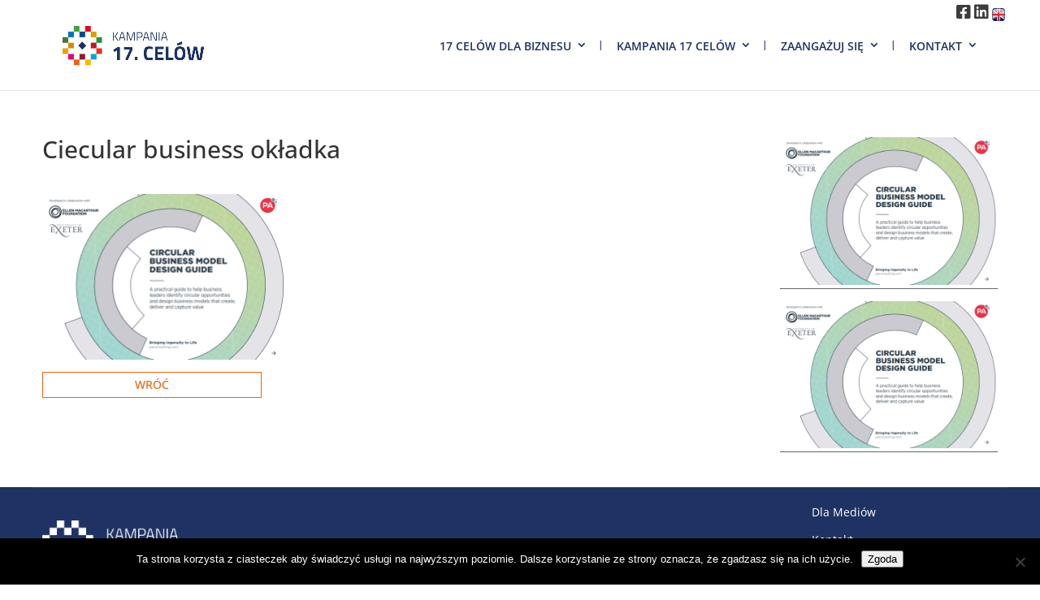

--- FILE ---
content_type: text/html; charset=UTF-8
request_url: https://kampania17celow.pl/raporty/circular-business-model-design-guide/ciecular-business-okladka/
body_size: 17266
content:
<!DOCTYPE html>
<!--[if IE 6]>
<html id="ie6" dir="ltr" lang="pl-PL" prefix="og: https://ogp.me/ns#">
<![endif]-->
<!--[if IE 7]>
<html id="ie7" dir="ltr" lang="pl-PL" prefix="og: https://ogp.me/ns#">
<![endif]-->
<!--[if IE 8]>
<html id="ie8" dir="ltr" lang="pl-PL" prefix="og: https://ogp.me/ns#">
<![endif]-->
<!--[if !(IE 6) | !(IE 7) | !(IE 8)  ]><!-->
<html dir="ltr" lang="pl-PL" prefix="og: https://ogp.me/ns#">
<!--<![endif]-->
<head>
	<meta charset="UTF-8"/>
			
	<meta http-equiv="X-UA-Compatible" content="IE=edge">
	<link rel="pingback" href="https://kampania17celow.pl/xmlrpc.php"/>

		<!--[if lt IE 9]>
	<script src="https://kampania17celow.pl/wp-content/themes/Divi/js/html5.js" type="text/javascript"></script>
	<![endif]-->

	<script type="text/javascript">
		document.documentElement.className = 'js';
	</script>

	<title>Ciecular business okładka | Kampania 17 Celów</title>
<link rel="preconnect" href="https://fonts.gstatic.com" crossorigin /><style id="et-builder-googlefonts-cached-inline">/* Original: https://fonts.googleapis.com/css?family=Open+Sans:300,regular,500,600,700,800,300italic,italic,500italic,600italic,700italic,800italic&#038;subset=cyrillic,cyrillic-ext,greek,greek-ext,hebrew,latin,latin-ext,vietnamese&#038;display=swap *//* User Agent: Mozilla/5.0 (Unknown; Linux x86_64) AppleWebKit/538.1 (KHTML, like Gecko) Safari/538.1 Daum/4.1 */@font-face {font-family: 'Open Sans';font-style: italic;font-weight: 300;font-stretch: normal;font-display: swap;src: url(https://fonts.gstatic.com/s/opensans/v44/memQYaGs126MiZpBA-UFUIcVXSCEkx2cmqvXlWq8tWZ0Pw86hd0Rk5hkaVc.ttf) format('truetype');}@font-face {font-family: 'Open Sans';font-style: italic;font-weight: 400;font-stretch: normal;font-display: swap;src: url(https://fonts.gstatic.com/s/opensans/v44/memQYaGs126MiZpBA-UFUIcVXSCEkx2cmqvXlWq8tWZ0Pw86hd0Rk8ZkaVc.ttf) format('truetype');}@font-face {font-family: 'Open Sans';font-style: italic;font-weight: 500;font-stretch: normal;font-display: swap;src: url(https://fonts.gstatic.com/s/opensans/v44/memQYaGs126MiZpBA-UFUIcVXSCEkx2cmqvXlWq8tWZ0Pw86hd0Rk_RkaVc.ttf) format('truetype');}@font-face {font-family: 'Open Sans';font-style: italic;font-weight: 600;font-stretch: normal;font-display: swap;src: url(https://fonts.gstatic.com/s/opensans/v44/memQYaGs126MiZpBA-UFUIcVXSCEkx2cmqvXlWq8tWZ0Pw86hd0RkxhjaVc.ttf) format('truetype');}@font-face {font-family: 'Open Sans';font-style: italic;font-weight: 700;font-stretch: normal;font-display: swap;src: url(https://fonts.gstatic.com/s/opensans/v44/memQYaGs126MiZpBA-UFUIcVXSCEkx2cmqvXlWq8tWZ0Pw86hd0RkyFjaVc.ttf) format('truetype');}@font-face {font-family: 'Open Sans';font-style: italic;font-weight: 800;font-stretch: normal;font-display: swap;src: url(https://fonts.gstatic.com/s/opensans/v44/memQYaGs126MiZpBA-UFUIcVXSCEkx2cmqvXlWq8tWZ0Pw86hd0Rk0ZjaVc.ttf) format('truetype');}@font-face {font-family: 'Open Sans';font-style: normal;font-weight: 300;font-stretch: normal;font-display: swap;src: url(https://fonts.gstatic.com/s/opensans/v44/memSYaGs126MiZpBA-UvWbX2vVnXBbObj2OVZyOOSr4dVJWUgsiH0C4n.ttf) format('truetype');}@font-face {font-family: 'Open Sans';font-style: normal;font-weight: 400;font-stretch: normal;font-display: swap;src: url(https://fonts.gstatic.com/s/opensans/v44/memSYaGs126MiZpBA-UvWbX2vVnXBbObj2OVZyOOSr4dVJWUgsjZ0C4n.ttf) format('truetype');}@font-face {font-family: 'Open Sans';font-style: normal;font-weight: 500;font-stretch: normal;font-display: swap;src: url(https://fonts.gstatic.com/s/opensans/v44/memSYaGs126MiZpBA-UvWbX2vVnXBbObj2OVZyOOSr4dVJWUgsjr0C4n.ttf) format('truetype');}@font-face {font-family: 'Open Sans';font-style: normal;font-weight: 600;font-stretch: normal;font-display: swap;src: url(https://fonts.gstatic.com/s/opensans/v44/memSYaGs126MiZpBA-UvWbX2vVnXBbObj2OVZyOOSr4dVJWUgsgH1y4n.ttf) format('truetype');}@font-face {font-family: 'Open Sans';font-style: normal;font-weight: 700;font-stretch: normal;font-display: swap;src: url(https://fonts.gstatic.com/s/opensans/v44/memSYaGs126MiZpBA-UvWbX2vVnXBbObj2OVZyOOSr4dVJWUgsg-1y4n.ttf) format('truetype');}@font-face {font-family: 'Open Sans';font-style: normal;font-weight: 800;font-stretch: normal;font-display: swap;src: url(https://fonts.gstatic.com/s/opensans/v44/memSYaGs126MiZpBA-UvWbX2vVnXBbObj2OVZyOOSr4dVJWUgshZ1y4n.ttf) format('truetype');}/* User Agent: Mozilla/5.0 (Windows NT 6.1; WOW64; rv:27.0) Gecko/20100101 Firefox/27.0 */@font-face {font-family: 'Open Sans';font-style: italic;font-weight: 300;font-stretch: normal;font-display: swap;src: url(https://fonts.gstatic.com/l/font?kit=memQYaGs126MiZpBA-UFUIcVXSCEkx2cmqvXlWq8tWZ0Pw86hd0Rk5hkaVQ&skey=743457fe2cc29280&v=v44) format('woff');}@font-face {font-family: 'Open Sans';font-style: italic;font-weight: 400;font-stretch: normal;font-display: swap;src: url(https://fonts.gstatic.com/l/font?kit=memQYaGs126MiZpBA-UFUIcVXSCEkx2cmqvXlWq8tWZ0Pw86hd0Rk8ZkaVQ&skey=743457fe2cc29280&v=v44) format('woff');}@font-face {font-family: 'Open Sans';font-style: italic;font-weight: 500;font-stretch: normal;font-display: swap;src: url(https://fonts.gstatic.com/l/font?kit=memQYaGs126MiZpBA-UFUIcVXSCEkx2cmqvXlWq8tWZ0Pw86hd0Rk_RkaVQ&skey=743457fe2cc29280&v=v44) format('woff');}@font-face {font-family: 'Open Sans';font-style: italic;font-weight: 600;font-stretch: normal;font-display: swap;src: url(https://fonts.gstatic.com/l/font?kit=memQYaGs126MiZpBA-UFUIcVXSCEkx2cmqvXlWq8tWZ0Pw86hd0RkxhjaVQ&skey=743457fe2cc29280&v=v44) format('woff');}@font-face {font-family: 'Open Sans';font-style: italic;font-weight: 700;font-stretch: normal;font-display: swap;src: url(https://fonts.gstatic.com/l/font?kit=memQYaGs126MiZpBA-UFUIcVXSCEkx2cmqvXlWq8tWZ0Pw86hd0RkyFjaVQ&skey=743457fe2cc29280&v=v44) format('woff');}@font-face {font-family: 'Open Sans';font-style: italic;font-weight: 800;font-stretch: normal;font-display: swap;src: url(https://fonts.gstatic.com/l/font?kit=memQYaGs126MiZpBA-UFUIcVXSCEkx2cmqvXlWq8tWZ0Pw86hd0Rk0ZjaVQ&skey=743457fe2cc29280&v=v44) format('woff');}@font-face {font-family: 'Open Sans';font-style: normal;font-weight: 300;font-stretch: normal;font-display: swap;src: url(https://fonts.gstatic.com/l/font?kit=memSYaGs126MiZpBA-UvWbX2vVnXBbObj2OVZyOOSr4dVJWUgsiH0C4k&skey=62c1cbfccc78b4b2&v=v44) format('woff');}@font-face {font-family: 'Open Sans';font-style: normal;font-weight: 400;font-stretch: normal;font-display: swap;src: url(https://fonts.gstatic.com/l/font?kit=memSYaGs126MiZpBA-UvWbX2vVnXBbObj2OVZyOOSr4dVJWUgsjZ0C4k&skey=62c1cbfccc78b4b2&v=v44) format('woff');}@font-face {font-family: 'Open Sans';font-style: normal;font-weight: 500;font-stretch: normal;font-display: swap;src: url(https://fonts.gstatic.com/l/font?kit=memSYaGs126MiZpBA-UvWbX2vVnXBbObj2OVZyOOSr4dVJWUgsjr0C4k&skey=62c1cbfccc78b4b2&v=v44) format('woff');}@font-face {font-family: 'Open Sans';font-style: normal;font-weight: 600;font-stretch: normal;font-display: swap;src: url(https://fonts.gstatic.com/l/font?kit=memSYaGs126MiZpBA-UvWbX2vVnXBbObj2OVZyOOSr4dVJWUgsgH1y4k&skey=62c1cbfccc78b4b2&v=v44) format('woff');}@font-face {font-family: 'Open Sans';font-style: normal;font-weight: 700;font-stretch: normal;font-display: swap;src: url(https://fonts.gstatic.com/l/font?kit=memSYaGs126MiZpBA-UvWbX2vVnXBbObj2OVZyOOSr4dVJWUgsg-1y4k&skey=62c1cbfccc78b4b2&v=v44) format('woff');}@font-face {font-family: 'Open Sans';font-style: normal;font-weight: 800;font-stretch: normal;font-display: swap;src: url(https://fonts.gstatic.com/l/font?kit=memSYaGs126MiZpBA-UvWbX2vVnXBbObj2OVZyOOSr4dVJWUgshZ1y4k&skey=62c1cbfccc78b4b2&v=v44) format('woff');}/* User Agent: Mozilla/5.0 (Windows NT 6.3; rv:39.0) Gecko/20100101 Firefox/39.0 */@font-face {font-family: 'Open Sans';font-style: italic;font-weight: 300;font-stretch: normal;font-display: swap;src: url(https://fonts.gstatic.com/s/opensans/v44/memQYaGs126MiZpBA-UFUIcVXSCEkx2cmqvXlWq8tWZ0Pw86hd0Rk5hkaVI.woff2) format('woff2');}@font-face {font-family: 'Open Sans';font-style: italic;font-weight: 400;font-stretch: normal;font-display: swap;src: url(https://fonts.gstatic.com/s/opensans/v44/memQYaGs126MiZpBA-UFUIcVXSCEkx2cmqvXlWq8tWZ0Pw86hd0Rk8ZkaVI.woff2) format('woff2');}@font-face {font-family: 'Open Sans';font-style: italic;font-weight: 500;font-stretch: normal;font-display: swap;src: url(https://fonts.gstatic.com/s/opensans/v44/memQYaGs126MiZpBA-UFUIcVXSCEkx2cmqvXlWq8tWZ0Pw86hd0Rk_RkaVI.woff2) format('woff2');}@font-face {font-family: 'Open Sans';font-style: italic;font-weight: 600;font-stretch: normal;font-display: swap;src: url(https://fonts.gstatic.com/s/opensans/v44/memQYaGs126MiZpBA-UFUIcVXSCEkx2cmqvXlWq8tWZ0Pw86hd0RkxhjaVI.woff2) format('woff2');}@font-face {font-family: 'Open Sans';font-style: italic;font-weight: 700;font-stretch: normal;font-display: swap;src: url(https://fonts.gstatic.com/s/opensans/v44/memQYaGs126MiZpBA-UFUIcVXSCEkx2cmqvXlWq8tWZ0Pw86hd0RkyFjaVI.woff2) format('woff2');}@font-face {font-family: 'Open Sans';font-style: italic;font-weight: 800;font-stretch: normal;font-display: swap;src: url(https://fonts.gstatic.com/s/opensans/v44/memQYaGs126MiZpBA-UFUIcVXSCEkx2cmqvXlWq8tWZ0Pw86hd0Rk0ZjaVI.woff2) format('woff2');}@font-face {font-family: 'Open Sans';font-style: normal;font-weight: 300;font-stretch: normal;font-display: swap;src: url(https://fonts.gstatic.com/s/opensans/v44/memSYaGs126MiZpBA-UvWbX2vVnXBbObj2OVZyOOSr4dVJWUgsiH0C4i.woff2) format('woff2');}@font-face {font-family: 'Open Sans';font-style: normal;font-weight: 400;font-stretch: normal;font-display: swap;src: url(https://fonts.gstatic.com/s/opensans/v44/memSYaGs126MiZpBA-UvWbX2vVnXBbObj2OVZyOOSr4dVJWUgsjZ0C4i.woff2) format('woff2');}@font-face {font-family: 'Open Sans';font-style: normal;font-weight: 500;font-stretch: normal;font-display: swap;src: url(https://fonts.gstatic.com/s/opensans/v44/memSYaGs126MiZpBA-UvWbX2vVnXBbObj2OVZyOOSr4dVJWUgsjr0C4i.woff2) format('woff2');}@font-face {font-family: 'Open Sans';font-style: normal;font-weight: 600;font-stretch: normal;font-display: swap;src: url(https://fonts.gstatic.com/s/opensans/v44/memSYaGs126MiZpBA-UvWbX2vVnXBbObj2OVZyOOSr4dVJWUgsgH1y4i.woff2) format('woff2');}@font-face {font-family: 'Open Sans';font-style: normal;font-weight: 700;font-stretch: normal;font-display: swap;src: url(https://fonts.gstatic.com/s/opensans/v44/memSYaGs126MiZpBA-UvWbX2vVnXBbObj2OVZyOOSr4dVJWUgsg-1y4i.woff2) format('woff2');}@font-face {font-family: 'Open Sans';font-style: normal;font-weight: 800;font-stretch: normal;font-display: swap;src: url(https://fonts.gstatic.com/s/opensans/v44/memSYaGs126MiZpBA-UvWbX2vVnXBbObj2OVZyOOSr4dVJWUgshZ1y4i.woff2) format('woff2');}</style>
		<!-- All in One SEO 4.9.2 - aioseo.com -->
	<meta name="robots" content="max-image-preview:large" />
	<meta name="author" content="Anna-Maria Prymas"/>
	<link rel="canonical" href="https://kampania17celow.pl/raporty/circular-business-model-design-guide/ciecular-business-okladka/" />
	<meta name="generator" content="All in One SEO (AIOSEO) 4.9.2" />
		<meta property="og:locale" content="pl_PL" />
		<meta property="og:site_name" content="Kampania 17 Celów | Biznes na rzecz realizacji Celów Zrównoważonego Rozwoju w Polsce" />
		<meta property="og:type" content="article" />
		<meta property="og:title" content="Ciecular business okładka | Kampania 17 Celów" />
		<meta property="og:url" content="https://kampania17celow.pl/raporty/circular-business-model-design-guide/ciecular-business-okladka/" />
		<meta property="article:published_time" content="2023-11-07T07:24:08+00:00" />
		<meta property="article:modified_time" content="2023-11-07T07:24:08+00:00" />
		<meta name="twitter:card" content="summary" />
		<meta name="twitter:title" content="Ciecular business okładka | Kampania 17 Celów" />
		<script type="application/ld+json" class="aioseo-schema">
			{"@context":"https:\/\/schema.org","@graph":[{"@type":"BreadcrumbList","@id":"https:\/\/kampania17celow.pl\/raporty\/circular-business-model-design-guide\/ciecular-business-okladka\/#breadcrumblist","itemListElement":[{"@type":"ListItem","@id":"https:\/\/kampania17celow.pl#listItem","position":1,"name":"Home","item":"https:\/\/kampania17celow.pl","nextItem":{"@type":"ListItem","@id":"https:\/\/kampania17celow.pl\/raporty\/circular-business-model-design-guide\/ciecular-business-okladka\/#listItem","name":"Ciecular business ok\u0142adka"}},{"@type":"ListItem","@id":"https:\/\/kampania17celow.pl\/raporty\/circular-business-model-design-guide\/ciecular-business-okladka\/#listItem","position":2,"name":"Ciecular business ok\u0142adka","previousItem":{"@type":"ListItem","@id":"https:\/\/kampania17celow.pl#listItem","name":"Home"}}]},{"@type":"ItemPage","@id":"https:\/\/kampania17celow.pl\/raporty\/circular-business-model-design-guide\/ciecular-business-okladka\/#itempage","url":"https:\/\/kampania17celow.pl\/raporty\/circular-business-model-design-guide\/ciecular-business-okladka\/","name":"Ciecular business ok\u0142adka | Kampania 17 Cel\u00f3w","inLanguage":"pl-PL","isPartOf":{"@id":"https:\/\/kampania17celow.pl\/#website"},"breadcrumb":{"@id":"https:\/\/kampania17celow.pl\/raporty\/circular-business-model-design-guide\/ciecular-business-okladka\/#breadcrumblist"},"author":{"@id":"https:\/\/kampania17celow.pl\/author\/anpry\/#author"},"creator":{"@id":"https:\/\/kampania17celow.pl\/author\/anpry\/#author"},"datePublished":"2023-11-07T08:24:08+01:00","dateModified":"2023-11-07T08:24:08+01:00"},{"@type":"Organization","@id":"https:\/\/kampania17celow.pl\/#organization","name":"Kampania17celow.pl","description":"Biznes na rzecz realizacji Cel\u00f3w Zr\u00f3wnowa\u017conego Rozwoju w Polsce","url":"https:\/\/kampania17celow.pl\/","logo":{"@type":"ImageObject","url":"https:\/\/kampania17celow.pl\/wp-content\/uploads\/2018\/05\/kampania17celow_logotyp_poziomy2_kolor.png","@id":"https:\/\/kampania17celow.pl\/raporty\/circular-business-model-design-guide\/ciecular-business-okladka\/#organizationLogo","width":1298,"height":542},"image":{"@id":"https:\/\/kampania17celow.pl\/raporty\/circular-business-model-design-guide\/ciecular-business-okladka\/#organizationLogo"}},{"@type":"Person","@id":"https:\/\/kampania17celow.pl\/author\/anpry\/#author","url":"https:\/\/kampania17celow.pl\/author\/anpry\/","name":"Anna-Maria Prymas","image":{"@type":"ImageObject","@id":"https:\/\/kampania17celow.pl\/raporty\/circular-business-model-design-guide\/ciecular-business-okladka\/#authorImage","url":"https:\/\/secure.gravatar.com\/avatar\/770df4b2e1c200e4cba832bee178a48b9b258c8b907b452efcc866a4de43b00f?s=96&d=mm&r=g","width":96,"height":96,"caption":"Anna-Maria Prymas"}},{"@type":"WebSite","@id":"https:\/\/kampania17celow.pl\/#website","url":"https:\/\/kampania17celow.pl\/","name":"Kampania 17 Cel\u00f3w","description":"Biznes na rzecz realizacji Cel\u00f3w Zr\u00f3wnowa\u017conego Rozwoju w Polsce","inLanguage":"pl-PL","publisher":{"@id":"https:\/\/kampania17celow.pl\/#organization"}}]}
		</script>
		<!-- All in One SEO -->

<script type="text/javascript">
			let jqueryParams=[],jQuery=function(r){return jqueryParams=[...jqueryParams,r],jQuery},$=function(r){return jqueryParams=[...jqueryParams,r],$};window.jQuery=jQuery,window.$=jQuery;let customHeadScripts=!1;jQuery.fn=jQuery.prototype={},$.fn=jQuery.prototype={},jQuery.noConflict=function(r){if(window.jQuery)return jQuery=window.jQuery,$=window.jQuery,customHeadScripts=!0,jQuery.noConflict},jQuery.ready=function(r){jqueryParams=[...jqueryParams,r]},$.ready=function(r){jqueryParams=[...jqueryParams,r]},jQuery.load=function(r){jqueryParams=[...jqueryParams,r]},$.load=function(r){jqueryParams=[...jqueryParams,r]},jQuery.fn.ready=function(r){jqueryParams=[...jqueryParams,r]},$.fn.ready=function(r){jqueryParams=[...jqueryParams,r]};</script><link rel='dns-prefetch' href='//use.fontawesome.com' />
<link rel="alternate" type="application/rss+xml" title="Kampania 17 Celów &raquo; Kanał z wpisami" href="https://kampania17celow.pl/feed/" />
<link rel="alternate" title="oEmbed (JSON)" type="application/json+oembed" href="https://kampania17celow.pl/wp-json/oembed/1.0/embed?url=https%3A%2F%2Fkampania17celow.pl%2Fraporty%2Fcircular-business-model-design-guide%2Fciecular-business-okladka%2F" />
<link rel="alternate" title="oEmbed (XML)" type="text/xml+oembed" href="https://kampania17celow.pl/wp-json/oembed/1.0/embed?url=https%3A%2F%2Fkampania17celow.pl%2Fraporty%2Fcircular-business-model-design-guide%2Fciecular-business-okladka%2F&#038;format=xml" />
<meta content="Divi Child Theme v.2.5.5" name="generator"/><link rel='stylesheet' id='Blog_Ajax_css-css' href='https://kampania17celow.pl/wp-content/plugins/ion-divi/dist/modules/core/blog/scss/style.css?ver=6.9' type='text/css' media='all' />
<link rel='stylesheet' id='cookie-notice-front-css' href='https://kampania17celow.pl/wp-content/plugins/cookie-notice/css/front.min.css?ver=2.5.11' type='text/css' media='all' />
<link rel='stylesheet' id='wtfdivi-user-css-css' href='https://kampania17celow.pl/wp-content/uploads/wtfdivi/wp_head.css?ver=1600942654' type='text/css' media='all' />
<style id='divi-style-parent-inline-inline-css' type='text/css'>
/*!
Theme Name: Divi
Theme URI: http://www.elegantthemes.com/gallery/divi/
Version: 4.27.5
Description: Smart. Flexible. Beautiful. Divi is the most powerful theme in our collection.
Author: Elegant Themes
Author URI: http://www.elegantthemes.com
License: GNU General Public License v2
License URI: http://www.gnu.org/licenses/gpl-2.0.html
*/

a,abbr,acronym,address,applet,b,big,blockquote,body,center,cite,code,dd,del,dfn,div,dl,dt,em,fieldset,font,form,h1,h2,h3,h4,h5,h6,html,i,iframe,img,ins,kbd,label,legend,li,object,ol,p,pre,q,s,samp,small,span,strike,strong,sub,sup,tt,u,ul,var{margin:0;padding:0;border:0;outline:0;font-size:100%;-ms-text-size-adjust:100%;-webkit-text-size-adjust:100%;vertical-align:baseline;background:transparent}body{line-height:1}ol,ul{list-style:none}blockquote,q{quotes:none}blockquote:after,blockquote:before,q:after,q:before{content:"";content:none}blockquote{margin:20px 0 30px;border-left:5px solid;padding-left:20px}:focus{outline:0}del{text-decoration:line-through}pre{overflow:auto;padding:10px}figure{margin:0}table{border-collapse:collapse;border-spacing:0}article,aside,footer,header,hgroup,nav,section{display:block}body{font-family:Open Sans,Arial,sans-serif;font-size:14px;color:#666;background-color:#fff;line-height:1.7em;font-weight:500;-webkit-font-smoothing:antialiased;-moz-osx-font-smoothing:grayscale}body.page-template-page-template-blank-php #page-container{padding-top:0!important}body.et_cover_background{background-size:cover!important;background-position:top!important;background-repeat:no-repeat!important;background-attachment:fixed}a{color:#2ea3f2}a,a:hover{text-decoration:none}p{padding-bottom:1em}p:not(.has-background):last-of-type{padding-bottom:0}p.et_normal_padding{padding-bottom:1em}strong{font-weight:700}cite,em,i{font-style:italic}code,pre{font-family:Courier New,monospace;margin-bottom:10px}ins{text-decoration:none}sub,sup{height:0;line-height:1;position:relative;vertical-align:baseline}sup{bottom:.8em}sub{top:.3em}dl{margin:0 0 1.5em}dl dt{font-weight:700}dd{margin-left:1.5em}blockquote p{padding-bottom:0}embed,iframe,object,video{max-width:100%}h1,h2,h3,h4,h5,h6{color:#333;padding-bottom:10px;line-height:1em;font-weight:500}h1 a,h2 a,h3 a,h4 a,h5 a,h6 a{color:inherit}h1{font-size:30px}h2{font-size:26px}h3{font-size:22px}h4{font-size:18px}h5{font-size:16px}h6{font-size:14px}input{-webkit-appearance:none}input[type=checkbox]{-webkit-appearance:checkbox}input[type=radio]{-webkit-appearance:radio}input.text,input.title,input[type=email],input[type=password],input[type=tel],input[type=text],select,textarea{background-color:#fff;border:1px solid #bbb;padding:2px;color:#4e4e4e}input.text:focus,input.title:focus,input[type=text]:focus,select:focus,textarea:focus{border-color:#2d3940;color:#3e3e3e}input.text,input.title,input[type=text],select,textarea{margin:0}textarea{padding:4px}button,input,select,textarea{font-family:inherit}img{max-width:100%;height:auto}.clear{clear:both}br.clear{margin:0;padding:0}.pagination{clear:both}#et_search_icon:hover,.et-social-icon a:hover,.et_password_protected_form .et_submit_button,.form-submit .et_pb_buttontton.alt.disabled,.nav-single a,.posted_in a{color:#2ea3f2}.et-search-form,blockquote{border-color:#2ea3f2}#main-content{background-color:#fff}.container{width:80%;max-width:1080px;margin:auto;position:relative}body:not(.et-tb) #main-content .container,body:not(.et-tb-has-header) #main-content .container{padding-top:58px}.et_full_width_page #main-content .container:before{display:none}.main_title{margin-bottom:20px}.et_password_protected_form .et_submit_button:hover,.form-submit .et_pb_button:hover{background:rgba(0,0,0,.05)}.et_button_icon_visible .et_pb_button{padding-right:2em;padding-left:.7em}.et_button_icon_visible .et_pb_button:after{opacity:1;margin-left:0}.et_button_left .et_pb_button:hover:after{left:.15em}.et_button_left .et_pb_button:after{margin-left:0;left:1em}.et_button_icon_visible.et_button_left .et_pb_button,.et_button_left .et_pb_button:hover,.et_button_left .et_pb_module .et_pb_button:hover{padding-left:2em;padding-right:.7em}.et_button_icon_visible.et_button_left .et_pb_button:after,.et_button_left .et_pb_button:hover:after{left:.15em}.et_password_protected_form .et_submit_button:hover,.form-submit .et_pb_button:hover{padding:.3em 1em}.et_button_no_icon .et_pb_button:after{display:none}.et_button_no_icon.et_button_icon_visible.et_button_left .et_pb_button,.et_button_no_icon.et_button_left .et_pb_button:hover,.et_button_no_icon .et_pb_button,.et_button_no_icon .et_pb_button:hover{padding:.3em 1em!important}.et_button_custom_icon .et_pb_button:after{line-height:1.7em}.et_button_custom_icon.et_button_icon_visible .et_pb_button:after,.et_button_custom_icon .et_pb_button:hover:after{margin-left:.3em}#left-area .post_format-post-format-gallery .wp-block-gallery:first-of-type{padding:0;margin-bottom:-16px}.entry-content table:not(.variations){border:1px solid #eee;margin:0 0 15px;text-align:left;width:100%}.entry-content thead th,.entry-content tr th{color:#555;font-weight:700;padding:9px 24px}.entry-content tr td{border-top:1px solid #eee;padding:6px 24px}#left-area ul,.entry-content ul,.et-l--body ul,.et-l--footer ul,.et-l--header ul{list-style-type:disc;padding:0 0 23px 1em;line-height:26px}#left-area ol,.entry-content ol,.et-l--body ol,.et-l--footer ol,.et-l--header ol{list-style-type:decimal;list-style-position:inside;padding:0 0 23px;line-height:26px}#left-area ul li ul,.entry-content ul li ol{padding:2px 0 2px 20px}#left-area ol li ul,.entry-content ol li ol,.et-l--body ol li ol,.et-l--footer ol li ol,.et-l--header ol li ol{padding:2px 0 2px 35px}#left-area ul.wp-block-gallery{display:-webkit-box;display:-ms-flexbox;display:flex;-ms-flex-wrap:wrap;flex-wrap:wrap;list-style-type:none;padding:0}#left-area ul.products{padding:0!important;line-height:1.7!important;list-style:none!important}.gallery-item a{display:block}.gallery-caption,.gallery-item a{width:90%}#wpadminbar{z-index:100001}#left-area .post-meta{font-size:14px;padding-bottom:15px}#left-area .post-meta a{text-decoration:none;color:#666}#left-area .et_featured_image{padding-bottom:7px}.single .post{padding-bottom:25px}body.single .et_audio_content{margin-bottom:-6px}.nav-single a{text-decoration:none;color:#2ea3f2;font-size:14px;font-weight:400}.nav-previous{float:left}.nav-next{float:right}.et_password_protected_form p input{background-color:#eee;border:none!important;width:100%!important;border-radius:0!important;font-size:14px;color:#999!important;padding:16px!important;-webkit-box-sizing:border-box;box-sizing:border-box}.et_password_protected_form label{display:none}.et_password_protected_form .et_submit_button{font-family:inherit;display:block;float:right;margin:8px auto 0;cursor:pointer}.post-password-required p.nocomments.container{max-width:100%}.post-password-required p.nocomments.container:before{display:none}.aligncenter,div.post .new-post .aligncenter{display:block;margin-left:auto;margin-right:auto}.wp-caption{border:1px solid #ddd;text-align:center;background-color:#f3f3f3;margin-bottom:10px;max-width:96%;padding:8px}.wp-caption.alignleft{margin:0 30px 20px 0}.wp-caption.alignright{margin:0 0 20px 30px}.wp-caption img{margin:0;padding:0;border:0}.wp-caption p.wp-caption-text{font-size:12px;padding:0 4px 5px;margin:0}.alignright{float:right}.alignleft{float:left}img.alignleft{display:inline;float:left;margin-right:15px}img.alignright{display:inline;float:right;margin-left:15px}.page.et_pb_pagebuilder_layout #main-content{background-color:transparent}body #main-content .et_builder_inner_content>h1,body #main-content .et_builder_inner_content>h2,body #main-content .et_builder_inner_content>h3,body #main-content .et_builder_inner_content>h4,body #main-content .et_builder_inner_content>h5,body #main-content .et_builder_inner_content>h6{line-height:1.4em}body #main-content .et_builder_inner_content>p{line-height:1.7em}.wp-block-pullquote{margin:20px 0 30px}.wp-block-pullquote.has-background blockquote{border-left:none}.wp-block-group.has-background{padding:1.5em 1.5em .5em}@media (min-width:981px){#left-area{width:79.125%;padding-bottom:23px}#main-content .container:before{content:"";position:absolute;top:0;height:100%;width:1px;background-color:#e2e2e2}.et_full_width_page #left-area,.et_no_sidebar #left-area{float:none;width:100%!important}.et_full_width_page #left-area{padding-bottom:0}.et_no_sidebar #main-content .container:before{display:none}}@media (max-width:980px){#page-container{padding-top:80px}.et-tb #page-container,.et-tb-has-header #page-container{padding-top:0!important}#left-area,#sidebar{width:100%!important}#main-content .container:before{display:none!important}.et_full_width_page .et_gallery_item:nth-child(4n+1){clear:none}}@media print{#page-container{padding-top:0!important}}#wp-admin-bar-et-use-visual-builder a:before{font-family:ETmodules!important;content:"\e625";font-size:30px!important;width:28px;margin-top:-3px;color:#974df3!important}#wp-admin-bar-et-use-visual-builder:hover a:before{color:#fff!important}#wp-admin-bar-et-use-visual-builder:hover a,#wp-admin-bar-et-use-visual-builder a:hover{transition:background-color .5s ease;-webkit-transition:background-color .5s ease;-moz-transition:background-color .5s ease;background-color:#7e3bd0!important;color:#fff!important}* html .clearfix,:first-child+html .clearfix{zoom:1}.iphone .et_pb_section_video_bg video::-webkit-media-controls-start-playback-button{display:none!important;-webkit-appearance:none}.et_mobile_device .et_pb_section_parallax .et_pb_parallax_css{background-attachment:scroll}.et-social-facebook a.icon:before{content:"\e093"}.et-social-twitter a.icon:before{content:"\e094"}.et-social-google-plus a.icon:before{content:"\e096"}.et-social-instagram a.icon:before{content:"\e09a"}.et-social-rss a.icon:before{content:"\e09e"}.ai1ec-single-event:after{content:" ";display:table;clear:both}.evcal_event_details .evcal_evdata_cell .eventon_details_shading_bot.eventon_details_shading_bot{z-index:3}.wp-block-divi-layout{margin-bottom:1em}*{-webkit-box-sizing:border-box;box-sizing:border-box}#et-info-email:before,#et-info-phone:before,#et_search_icon:before,.comment-reply-link:after,.et-cart-info span:before,.et-pb-arrow-next:before,.et-pb-arrow-prev:before,.et-social-icon a:before,.et_audio_container .mejs-playpause-button button:before,.et_audio_container .mejs-volume-button button:before,.et_overlay:before,.et_password_protected_form .et_submit_button:after,.et_pb_button:after,.et_pb_contact_reset:after,.et_pb_contact_submit:after,.et_pb_font_icon:before,.et_pb_newsletter_button:after,.et_pb_pricing_table_button:after,.et_pb_promo_button:after,.et_pb_testimonial:before,.et_pb_toggle_title:before,.form-submit .et_pb_button:after,.mobile_menu_bar:before,a.et_pb_more_button:after{font-family:ETmodules!important;speak:none;font-style:normal;font-weight:400;-webkit-font-feature-settings:normal;font-feature-settings:normal;font-variant:normal;text-transform:none;line-height:1;-webkit-font-smoothing:antialiased;-moz-osx-font-smoothing:grayscale;text-shadow:0 0;direction:ltr}.et-pb-icon,.et_pb_custom_button_icon.et_pb_button:after,.et_pb_login .et_pb_custom_button_icon.et_pb_button:after,.et_pb_woo_custom_button_icon .button.et_pb_custom_button_icon.et_pb_button:after,.et_pb_woo_custom_button_icon .button.et_pb_custom_button_icon.et_pb_button:hover:after{content:attr(data-icon)}.et-pb-icon{font-family:ETmodules;speak:none;font-weight:400;-webkit-font-feature-settings:normal;font-feature-settings:normal;font-variant:normal;text-transform:none;line-height:1;-webkit-font-smoothing:antialiased;font-size:96px;font-style:normal;display:inline-block;-webkit-box-sizing:border-box;box-sizing:border-box;direction:ltr}#et-ajax-saving{display:none;-webkit-transition:background .3s,-webkit-box-shadow .3s;transition:background .3s,-webkit-box-shadow .3s;transition:background .3s,box-shadow .3s;transition:background .3s,box-shadow .3s,-webkit-box-shadow .3s;-webkit-box-shadow:rgba(0,139,219,.247059) 0 0 60px;box-shadow:0 0 60px rgba(0,139,219,.247059);position:fixed;top:50%;left:50%;width:50px;height:50px;background:#fff;border-radius:50px;margin:-25px 0 0 -25px;z-index:999999;text-align:center}#et-ajax-saving img{margin:9px}.et-safe-mode-indicator,.et-safe-mode-indicator:focus,.et-safe-mode-indicator:hover{-webkit-box-shadow:0 5px 10px rgba(41,196,169,.15);box-shadow:0 5px 10px rgba(41,196,169,.15);background:#29c4a9;color:#fff;font-size:14px;font-weight:600;padding:12px;line-height:16px;border-radius:3px;position:fixed;bottom:30px;right:30px;z-index:999999;text-decoration:none;font-family:Open Sans,sans-serif;-webkit-font-smoothing:antialiased;-moz-osx-font-smoothing:grayscale}.et_pb_button{font-size:20px;font-weight:500;padding:.3em 1em;line-height:1.7em!important;background-color:transparent;background-size:cover;background-position:50%;background-repeat:no-repeat;border:2px solid;border-radius:3px;-webkit-transition-duration:.2s;transition-duration:.2s;-webkit-transition-property:all!important;transition-property:all!important}.et_pb_button,.et_pb_button_inner{position:relative}.et_pb_button:hover,.et_pb_module .et_pb_button:hover{border:2px solid transparent;padding:.3em 2em .3em .7em}.et_pb_button:hover{background-color:hsla(0,0%,100%,.2)}.et_pb_bg_layout_light.et_pb_button:hover,.et_pb_bg_layout_light .et_pb_button:hover{background-color:rgba(0,0,0,.05)}.et_pb_button:after,.et_pb_button:before{font-size:32px;line-height:1em;content:"\35";opacity:0;position:absolute;margin-left:-1em;-webkit-transition:all .2s;transition:all .2s;text-transform:none;-webkit-font-feature-settings:"kern" off;font-feature-settings:"kern" off;font-variant:none;font-style:normal;font-weight:400;text-shadow:none}.et_pb_button.et_hover_enabled:hover:after,.et_pb_button.et_pb_hovered:hover:after{-webkit-transition:none!important;transition:none!important}.et_pb_button:before{display:none}.et_pb_button:hover:after{opacity:1;margin-left:0}.et_pb_column_1_3 h1,.et_pb_column_1_4 h1,.et_pb_column_1_5 h1,.et_pb_column_1_6 h1,.et_pb_column_2_5 h1{font-size:26px}.et_pb_column_1_3 h2,.et_pb_column_1_4 h2,.et_pb_column_1_5 h2,.et_pb_column_1_6 h2,.et_pb_column_2_5 h2{font-size:23px}.et_pb_column_1_3 h3,.et_pb_column_1_4 h3,.et_pb_column_1_5 h3,.et_pb_column_1_6 h3,.et_pb_column_2_5 h3{font-size:20px}.et_pb_column_1_3 h4,.et_pb_column_1_4 h4,.et_pb_column_1_5 h4,.et_pb_column_1_6 h4,.et_pb_column_2_5 h4{font-size:18px}.et_pb_column_1_3 h5,.et_pb_column_1_4 h5,.et_pb_column_1_5 h5,.et_pb_column_1_6 h5,.et_pb_column_2_5 h5{font-size:16px}.et_pb_column_1_3 h6,.et_pb_column_1_4 h6,.et_pb_column_1_5 h6,.et_pb_column_1_6 h6,.et_pb_column_2_5 h6{font-size:15px}.et_pb_bg_layout_dark,.et_pb_bg_layout_dark h1,.et_pb_bg_layout_dark h2,.et_pb_bg_layout_dark h3,.et_pb_bg_layout_dark h4,.et_pb_bg_layout_dark h5,.et_pb_bg_layout_dark h6{color:#fff!important}.et_pb_module.et_pb_text_align_left{text-align:left}.et_pb_module.et_pb_text_align_center{text-align:center}.et_pb_module.et_pb_text_align_right{text-align:right}.et_pb_module.et_pb_text_align_justified{text-align:justify}.clearfix:after{visibility:hidden;display:block;font-size:0;content:" ";clear:both;height:0}.et_pb_bg_layout_light .et_pb_more_button{color:#2ea3f2}.et_builder_inner_content{position:relative;z-index:1}header .et_builder_inner_content{z-index:2}.et_pb_css_mix_blend_mode_passthrough{mix-blend-mode:unset!important}.et_pb_image_container{margin:-20px -20px 29px}.et_pb_module_inner{position:relative}.et_hover_enabled_preview{z-index:2}.et_hover_enabled:hover{position:relative;z-index:2}.et_pb_all_tabs,.et_pb_module,.et_pb_posts_nav a,.et_pb_tab,.et_pb_with_background{position:relative;background-size:cover;background-position:50%;background-repeat:no-repeat}.et_pb_background_mask,.et_pb_background_pattern{bottom:0;left:0;position:absolute;right:0;top:0}.et_pb_background_mask{background-size:calc(100% + 2px) calc(100% + 2px);background-repeat:no-repeat;background-position:50%;overflow:hidden}.et_pb_background_pattern{background-position:0 0;background-repeat:repeat}.et_pb_with_border{position:relative;border:0 solid #333}.post-password-required .et_pb_row{padding:0;width:100%}.post-password-required .et_password_protected_form{min-height:0}body.et_pb_pagebuilder_layout.et_pb_show_title .post-password-required .et_password_protected_form h1,body:not(.et_pb_pagebuilder_layout) .post-password-required .et_password_protected_form h1{display:none}.et_pb_no_bg{padding:0!important}.et_overlay.et_pb_inline_icon:before,.et_pb_inline_icon:before{content:attr(data-icon)}.et_pb_more_button{color:inherit;text-shadow:none;text-decoration:none;display:inline-block;margin-top:20px}.et_parallax_bg_wrap{overflow:hidden;position:absolute;top:0;right:0;bottom:0;left:0}.et_parallax_bg{background-repeat:no-repeat;background-position:top;background-size:cover;position:absolute;bottom:0;left:0;width:100%;height:100%;display:block}.et_parallax_bg.et_parallax_bg__hover,.et_parallax_bg.et_parallax_bg_phone,.et_parallax_bg.et_parallax_bg_tablet,.et_parallax_gradient.et_parallax_gradient__hover,.et_parallax_gradient.et_parallax_gradient_phone,.et_parallax_gradient.et_parallax_gradient_tablet,.et_pb_section_parallax_hover:hover .et_parallax_bg:not(.et_parallax_bg__hover),.et_pb_section_parallax_hover:hover .et_parallax_gradient:not(.et_parallax_gradient__hover){display:none}.et_pb_section_parallax_hover:hover .et_parallax_bg.et_parallax_bg__hover,.et_pb_section_parallax_hover:hover .et_parallax_gradient.et_parallax_gradient__hover{display:block}.et_parallax_gradient{bottom:0;display:block;left:0;position:absolute;right:0;top:0}.et_pb_module.et_pb_section_parallax,.et_pb_posts_nav a.et_pb_section_parallax,.et_pb_tab.et_pb_section_parallax{position:relative}.et_pb_section_parallax .et_pb_parallax_css,.et_pb_slides .et_parallax_bg.et_pb_parallax_css{background-attachment:fixed}body.et-bfb .et_pb_section_parallax .et_pb_parallax_css,body.et-bfb .et_pb_slides .et_parallax_bg.et_pb_parallax_css{background-attachment:scroll;bottom:auto}.et_pb_section_parallax.et_pb_column .et_pb_module,.et_pb_section_parallax.et_pb_row .et_pb_column,.et_pb_section_parallax.et_pb_row .et_pb_module{z-index:9;position:relative}.et_pb_more_button:hover:after{opacity:1;margin-left:0}.et_pb_preload .et_pb_section_video_bg,.et_pb_preload>div{visibility:hidden}.et_pb_preload,.et_pb_section.et_pb_section_video.et_pb_preload{position:relative;background:#464646!important}.et_pb_preload:before{content:"";position:absolute;top:50%;left:50%;background:url(https://kampania17celow.pl/wp-content/themes/Divi/includes/builder/styles/images/preloader.gif) no-repeat;border-radius:32px;width:32px;height:32px;margin:-16px 0 0 -16px}.box-shadow-overlay{position:absolute;top:0;left:0;width:100%;height:100%;z-index:10;pointer-events:none}.et_pb_section>.box-shadow-overlay~.et_pb_row{z-index:11}body.safari .section_has_divider{will-change:transform}.et_pb_row>.box-shadow-overlay{z-index:8}.has-box-shadow-overlay{position:relative}.et_clickable{cursor:pointer}.screen-reader-text{border:0;clip:rect(1px,1px,1px,1px);-webkit-clip-path:inset(50%);clip-path:inset(50%);height:1px;margin:-1px;overflow:hidden;padding:0;position:absolute!important;width:1px;word-wrap:normal!important}.et_multi_view_hidden,.et_multi_view_hidden_image{display:none!important}@keyframes multi-view-image-fade{0%{opacity:0}10%{opacity:.1}20%{opacity:.2}30%{opacity:.3}40%{opacity:.4}50%{opacity:.5}60%{opacity:.6}70%{opacity:.7}80%{opacity:.8}90%{opacity:.9}to{opacity:1}}.et_multi_view_image__loading{visibility:hidden}.et_multi_view_image__loaded{-webkit-animation:multi-view-image-fade .5s;animation:multi-view-image-fade .5s}#et-pb-motion-effects-offset-tracker{visibility:hidden!important;opacity:0;position:absolute;top:0;left:0}.et-pb-before-scroll-animation{opacity:0}header.et-l.et-l--header:after{clear:both;display:block;content:""}.et_pb_module{-webkit-animation-timing-function:linear;animation-timing-function:linear;-webkit-animation-duration:.2s;animation-duration:.2s}@-webkit-keyframes fadeBottom{0%{opacity:0;-webkit-transform:translateY(10%);transform:translateY(10%)}to{opacity:1;-webkit-transform:translateY(0);transform:translateY(0)}}@keyframes fadeBottom{0%{opacity:0;-webkit-transform:translateY(10%);transform:translateY(10%)}to{opacity:1;-webkit-transform:translateY(0);transform:translateY(0)}}@-webkit-keyframes fadeLeft{0%{opacity:0;-webkit-transform:translateX(-10%);transform:translateX(-10%)}to{opacity:1;-webkit-transform:translateX(0);transform:translateX(0)}}@keyframes fadeLeft{0%{opacity:0;-webkit-transform:translateX(-10%);transform:translateX(-10%)}to{opacity:1;-webkit-transform:translateX(0);transform:translateX(0)}}@-webkit-keyframes fadeRight{0%{opacity:0;-webkit-transform:translateX(10%);transform:translateX(10%)}to{opacity:1;-webkit-transform:translateX(0);transform:translateX(0)}}@keyframes fadeRight{0%{opacity:0;-webkit-transform:translateX(10%);transform:translateX(10%)}to{opacity:1;-webkit-transform:translateX(0);transform:translateX(0)}}@-webkit-keyframes fadeTop{0%{opacity:0;-webkit-transform:translateY(-10%);transform:translateY(-10%)}to{opacity:1;-webkit-transform:translateX(0);transform:translateX(0)}}@keyframes fadeTop{0%{opacity:0;-webkit-transform:translateY(-10%);transform:translateY(-10%)}to{opacity:1;-webkit-transform:translateX(0);transform:translateX(0)}}@-webkit-keyframes fadeIn{0%{opacity:0}to{opacity:1}}@keyframes fadeIn{0%{opacity:0}to{opacity:1}}.et-waypoint:not(.et_pb_counters){opacity:0}@media (min-width:981px){.et_pb_section.et_section_specialty div.et_pb_row .et_pb_column .et_pb_column .et_pb_module.et-last-child,.et_pb_section.et_section_specialty div.et_pb_row .et_pb_column .et_pb_column .et_pb_module:last-child,.et_pb_section.et_section_specialty div.et_pb_row .et_pb_column .et_pb_row_inner .et_pb_column .et_pb_module.et-last-child,.et_pb_section.et_section_specialty div.et_pb_row .et_pb_column .et_pb_row_inner .et_pb_column .et_pb_module:last-child,.et_pb_section div.et_pb_row .et_pb_column .et_pb_module.et-last-child,.et_pb_section div.et_pb_row .et_pb_column .et_pb_module:last-child{margin-bottom:0}}@media (max-width:980px){.et_overlay.et_pb_inline_icon_tablet:before,.et_pb_inline_icon_tablet:before{content:attr(data-icon-tablet)}.et_parallax_bg.et_parallax_bg_tablet_exist,.et_parallax_gradient.et_parallax_gradient_tablet_exist{display:none}.et_parallax_bg.et_parallax_bg_tablet,.et_parallax_gradient.et_parallax_gradient_tablet{display:block}.et_pb_column .et_pb_module{margin-bottom:30px}.et_pb_row .et_pb_column .et_pb_module.et-last-child,.et_pb_row .et_pb_column .et_pb_module:last-child,.et_section_specialty .et_pb_row .et_pb_column .et_pb_module.et-last-child,.et_section_specialty .et_pb_row .et_pb_column .et_pb_module:last-child{margin-bottom:0}.et_pb_more_button{display:inline-block!important}.et_pb_bg_layout_light_tablet.et_pb_button,.et_pb_bg_layout_light_tablet.et_pb_module.et_pb_button,.et_pb_bg_layout_light_tablet .et_pb_more_button{color:#2ea3f2}.et_pb_bg_layout_light_tablet .et_pb_forgot_password a{color:#666}.et_pb_bg_layout_light_tablet h1,.et_pb_bg_layout_light_tablet h2,.et_pb_bg_layout_light_tablet h3,.et_pb_bg_layout_light_tablet h4,.et_pb_bg_layout_light_tablet h5,.et_pb_bg_layout_light_tablet h6{color:#333!important}.et_pb_module .et_pb_bg_layout_light_tablet.et_pb_button{color:#2ea3f2!important}.et_pb_bg_layout_light_tablet{color:#666!important}.et_pb_bg_layout_dark_tablet,.et_pb_bg_layout_dark_tablet h1,.et_pb_bg_layout_dark_tablet h2,.et_pb_bg_layout_dark_tablet h3,.et_pb_bg_layout_dark_tablet h4,.et_pb_bg_layout_dark_tablet h5,.et_pb_bg_layout_dark_tablet h6{color:#fff!important}.et_pb_bg_layout_dark_tablet.et_pb_button,.et_pb_bg_layout_dark_tablet.et_pb_module.et_pb_button,.et_pb_bg_layout_dark_tablet .et_pb_more_button{color:inherit}.et_pb_bg_layout_dark_tablet .et_pb_forgot_password a{color:#fff}.et_pb_module.et_pb_text_align_left-tablet{text-align:left}.et_pb_module.et_pb_text_align_center-tablet{text-align:center}.et_pb_module.et_pb_text_align_right-tablet{text-align:right}.et_pb_module.et_pb_text_align_justified-tablet{text-align:justify}}@media (max-width:767px){.et_pb_more_button{display:inline-block!important}.et_overlay.et_pb_inline_icon_phone:before,.et_pb_inline_icon_phone:before{content:attr(data-icon-phone)}.et_parallax_bg.et_parallax_bg_phone_exist,.et_parallax_gradient.et_parallax_gradient_phone_exist{display:none}.et_parallax_bg.et_parallax_bg_phone,.et_parallax_gradient.et_parallax_gradient_phone{display:block}.et-hide-mobile{display:none!important}.et_pb_bg_layout_light_phone.et_pb_button,.et_pb_bg_layout_light_phone.et_pb_module.et_pb_button,.et_pb_bg_layout_light_phone .et_pb_more_button{color:#2ea3f2}.et_pb_bg_layout_light_phone .et_pb_forgot_password a{color:#666}.et_pb_bg_layout_light_phone h1,.et_pb_bg_layout_light_phone h2,.et_pb_bg_layout_light_phone h3,.et_pb_bg_layout_light_phone h4,.et_pb_bg_layout_light_phone h5,.et_pb_bg_layout_light_phone h6{color:#333!important}.et_pb_module .et_pb_bg_layout_light_phone.et_pb_button{color:#2ea3f2!important}.et_pb_bg_layout_light_phone{color:#666!important}.et_pb_bg_layout_dark_phone,.et_pb_bg_layout_dark_phone h1,.et_pb_bg_layout_dark_phone h2,.et_pb_bg_layout_dark_phone h3,.et_pb_bg_layout_dark_phone h4,.et_pb_bg_layout_dark_phone h5,.et_pb_bg_layout_dark_phone h6{color:#fff!important}.et_pb_bg_layout_dark_phone.et_pb_button,.et_pb_bg_layout_dark_phone.et_pb_module.et_pb_button,.et_pb_bg_layout_dark_phone .et_pb_more_button{color:inherit}.et_pb_module .et_pb_bg_layout_dark_phone.et_pb_button{color:#fff!important}.et_pb_bg_layout_dark_phone .et_pb_forgot_password a{color:#fff}.et_pb_module.et_pb_text_align_left-phone{text-align:left}.et_pb_module.et_pb_text_align_center-phone{text-align:center}.et_pb_module.et_pb_text_align_right-phone{text-align:right}.et_pb_module.et_pb_text_align_justified-phone{text-align:justify}}@media (max-width:479px){a.et_pb_more_button{display:block}}@media (min-width:768px) and (max-width:980px){[data-et-multi-view-load-tablet-hidden=true]:not(.et_multi_view_swapped){display:none!important}}@media (max-width:767px){[data-et-multi-view-load-phone-hidden=true]:not(.et_multi_view_swapped){display:none!important}}.et_pb_menu.et_pb_menu--style-inline_centered_logo .et_pb_menu__menu nav ul{-webkit-box-pack:center;-ms-flex-pack:center;justify-content:center}@-webkit-keyframes multi-view-image-fade{0%{-webkit-transform:scale(1);transform:scale(1);opacity:1}50%{-webkit-transform:scale(1.01);transform:scale(1.01);opacity:1}to{-webkit-transform:scale(1);transform:scale(1);opacity:1}}
/*# sourceURL=divi-style-parent-inline-inline-css */
</style>
<link rel='stylesheet' id='divi-dynamic-css' href='https://kampania17celow.pl/wp-content/et-cache/12267/et-divi-dynamic-12267.css?ver=1766714223' type='text/css' media='all' />
<link rel='stylesheet' id='bfa-font-awesome-css' href='https://use.fontawesome.com/releases/v5.15.4/css/all.css?ver=2.0.3' type='text/css' media='all' />
<link rel='stylesheet' id='bfa-font-awesome-v4-shim-css' href='https://use.fontawesome.com/releases/v5.15.4/css/v4-shims.css?ver=2.0.3' type='text/css' media='all' />
<style id='bfa-font-awesome-v4-shim-inline-css' type='text/css'>

			@font-face {
				font-family: 'FontAwesome';
				src: url('https://use.fontawesome.com/releases/v5.15.4/webfonts/fa-brands-400.eot'),
				url('https://use.fontawesome.com/releases/v5.15.4/webfonts/fa-brands-400.eot?#iefix') format('embedded-opentype'),
				url('https://use.fontawesome.com/releases/v5.15.4/webfonts/fa-brands-400.woff2') format('woff2'),
				url('https://use.fontawesome.com/releases/v5.15.4/webfonts/fa-brands-400.woff') format('woff'),
				url('https://use.fontawesome.com/releases/v5.15.4/webfonts/fa-brands-400.ttf') format('truetype'),
				url('https://use.fontawesome.com/releases/v5.15.4/webfonts/fa-brands-400.svg#fontawesome') format('svg');
			}

			@font-face {
				font-family: 'FontAwesome';
				src: url('https://use.fontawesome.com/releases/v5.15.4/webfonts/fa-solid-900.eot'),
				url('https://use.fontawesome.com/releases/v5.15.4/webfonts/fa-solid-900.eot?#iefix') format('embedded-opentype'),
				url('https://use.fontawesome.com/releases/v5.15.4/webfonts/fa-solid-900.woff2') format('woff2'),
				url('https://use.fontawesome.com/releases/v5.15.4/webfonts/fa-solid-900.woff') format('woff'),
				url('https://use.fontawesome.com/releases/v5.15.4/webfonts/fa-solid-900.ttf') format('truetype'),
				url('https://use.fontawesome.com/releases/v5.15.4/webfonts/fa-solid-900.svg#fontawesome') format('svg');
			}

			@font-face {
				font-family: 'FontAwesome';
				src: url('https://use.fontawesome.com/releases/v5.15.4/webfonts/fa-regular-400.eot'),
				url('https://use.fontawesome.com/releases/v5.15.4/webfonts/fa-regular-400.eot?#iefix') format('embedded-opentype'),
				url('https://use.fontawesome.com/releases/v5.15.4/webfonts/fa-regular-400.woff2') format('woff2'),
				url('https://use.fontawesome.com/releases/v5.15.4/webfonts/fa-regular-400.woff') format('woff'),
				url('https://use.fontawesome.com/releases/v5.15.4/webfonts/fa-regular-400.ttf') format('truetype'),
				url('https://use.fontawesome.com/releases/v5.15.4/webfonts/fa-regular-400.svg#fontawesome') format('svg');
				unicode-range: U+F004-F005,U+F007,U+F017,U+F022,U+F024,U+F02E,U+F03E,U+F044,U+F057-F059,U+F06E,U+F070,U+F075,U+F07B-F07C,U+F080,U+F086,U+F089,U+F094,U+F09D,U+F0A0,U+F0A4-F0A7,U+F0C5,U+F0C7-F0C8,U+F0E0,U+F0EB,U+F0F3,U+F0F8,U+F0FE,U+F111,U+F118-F11A,U+F11C,U+F133,U+F144,U+F146,U+F14A,U+F14D-F14E,U+F150-F152,U+F15B-F15C,U+F164-F165,U+F185-F186,U+F191-F192,U+F1AD,U+F1C1-F1C9,U+F1CD,U+F1D8,U+F1E3,U+F1EA,U+F1F6,U+F1F9,U+F20A,U+F247-F249,U+F24D,U+F254-F25B,U+F25D,U+F267,U+F271-F274,U+F279,U+F28B,U+F28D,U+F2B5-F2B6,U+F2B9,U+F2BB,U+F2BD,U+F2C1-F2C2,U+F2D0,U+F2D2,U+F2DC,U+F2ED,U+F328,U+F358-F35B,U+F3A5,U+F3D1,U+F410,U+F4AD;
			}
		
/*# sourceURL=bfa-font-awesome-v4-shim-inline-css */
</style>
<link rel='stylesheet' id='sdgs-less-css' href='https://kampania17celow.pl/wp-content/uploads/wp-less-cache/sdgs-less.css?ver=1615723044' type='text/css' media='all' />
<link rel='stylesheet' id='slick-css-css' href='https://kampania17celow.pl/wp-content/themes/divi_child_2.0-1/assets/slick/css/slick.css?ver=6.9' type='text/css' media='all' />
<link rel='stylesheet' id='slick-theme-css-css' href='https://kampania17celow.pl/wp-content/themes/divi_child_2.0-1/assets/slick/css/slick-theme.css?ver=6.9' type='text/css' media='all' />
<link rel='stylesheet' id='wcs-select2-css' href='https://kampania17celow.pl/wp-content/themes/divi_child_2.0-1/wcs/libs/select2/dist/css/select2.min.css?ver=6.9' type='text/css' media='all' />
<link rel='stylesheet' id='wcs-bootstrap-css' href='https://kampania17celow.pl/wp-content/themes/divi_child_2.0-1/wcs/styles/bootstrap-grid.min.css?ver=6.9' type='text/css' media='all' />
<link rel='stylesheet' id='wcs-style-css' href='https://kampania17celow.pl/wp-content/themes/divi_child_2.0-1/wcs/styles/style.css?ver=6.9' type='text/css' media='all' />
<link rel='stylesheet' id='divi-style-css' href='https://kampania17celow.pl/wp-content/themes/divi_child_2.0-1/style.css?ver=4.27.5' type='text/css' media='all' />
<link rel='stylesheet' id='style.owl.carousel-css' href='https://kampania17celow.pl/wp-content/plugins/owl-carousel/css/owl.carousel.css?ver=6.9' type='text/css' media='all' />
<link rel='stylesheet' id='style.owl.carousel.theme-css' href='https://kampania17celow.pl/wp-content/plugins/owl-carousel/css/owl.theme.css?ver=6.9' type='text/css' media='all' />
<link rel='stylesheet' id='style.owl.carousel.transitions-css' href='https://kampania17celow.pl/wp-content/plugins/owl-carousel/css/owl.transitions.css?ver=6.9' type='text/css' media='all' />
<link rel='stylesheet' id='style.owl.carousel.styles-css' href='https://kampania17celow.pl/wp-content/plugins/owl-carousel/css/styles.css?ver=6.9' type='text/css' media='all' />
<!--n2css--><!--n2js--><script type="text/javascript" src="https://kampania17celow.pl/wp-includes/js/jquery/jquery.min.js?ver=3.7.1" id="jquery-core-js"></script>
<script type="text/javascript" src="https://kampania17celow.pl/wp-includes/js/jquery/jquery-migrate.min.js?ver=3.4.1" id="jquery-migrate-js"></script>
<script type="text/javascript" id="jquery-js-after">
/* <![CDATA[ */
jqueryParams.length&&$.each(jqueryParams,function(e,r){if("function"==typeof r){var n=String(r);n.replace("$","jQuery");var a=new Function("return "+n)();$(document).ready(a)}});
//# sourceURL=jquery-js-after
/* ]]> */
</script>
<script type="text/javascript" src="https://kampania17celow.pl/wp-content/plugins/ion-divi/dist/modules/core/blog/js/main.min.js?ver=1" id="Blog_Ajax_js-js"></script>
<script type="text/javascript" id="cookie-notice-front-js-before">
/* <![CDATA[ */
var cnArgs = {"ajaxUrl":"https:\/\/kampania17celow.pl\/wp-admin\/admin-ajax.php","nonce":"5ea72e3f72","hideEffect":"fade","position":"bottom","onScroll":false,"onScrollOffset":100,"onClick":false,"cookieName":"cookie_notice_accepted","cookieTime":2592000,"cookieTimeRejected":2592000,"globalCookie":false,"redirection":false,"cache":false,"revokeCookies":false,"revokeCookiesOpt":"automatic"};

//# sourceURL=cookie-notice-front-js-before
/* ]]> */
</script>
<script type="text/javascript" src="https://kampania17celow.pl/wp-content/plugins/cookie-notice/js/front.min.js?ver=2.5.11" id="cookie-notice-front-js"></script>
<script type="text/javascript" id="email-download-link-js-extra">
/* <![CDATA[ */
var ed_data = {"messages":{"ed_required_field":"Please fill in the required field.","ed_invalid_name":"Name seems invalid.","ed_invalid_email":"Email address seems invalid.","ed_unexpected_error":"Oops.. Unexpected error occurred.","ed_sent_successfull":"Download link sent successfully to your email address.","ed_select_downloads":"Please select your downloads.","ed_invalid_captcha":"Robot verification failed, please try again.","ed_toofast_message":"You are trying to submit too fast. try again in 1 minute.","ed_blocked_message1":"Your submission is not accepted due to security reason. Please contact admin.","ed_blocked_message2":"Entered name or email contains a word that is not allowed. Please contact admin."},"ed_ajax_url":"https://kampania17celow.pl/wp-admin/admin-ajax.php"};
//# sourceURL=email-download-link-js-extra
/* ]]> */
</script>
<script type="text/javascript" src="https://kampania17celow.pl/wp-content/plugins/email-download-link/inc/email-download-link.js?ver=2.2" id="email-download-link-js"></script>
<script type="text/javascript" src="https://kampania17celow.pl/wp-content/themes/divi_child_2.0-1/assets/slick/js/slick.min.js?ver=6.9" id="slick-min-js-js"></script>
<script type="text/javascript" src="https://kampania17celow.pl/wp-content/plugins/owl-carousel/js/owl.carousel.js?ver=6.9" id="js.owl.carousel-js"></script>
<script type="text/javascript" src="https://kampania17celow.pl/wp-content/plugins/owl-carousel/js/script.js?ver=6.9" id="js.owl.carousel.script-js"></script>
<link rel="https://api.w.org/" href="https://kampania17celow.pl/wp-json/" /><link rel="alternate" title="JSON" type="application/json" href="https://kampania17celow.pl/wp-json/wp/v2/media/12267" /><link rel="EditURI" type="application/rsd+xml" title="RSD" href="https://kampania17celow.pl/xmlrpc.php?rsd" />
<meta name="generator" content="WordPress 6.9" />
<link rel='shortlink' href='https://kampania17celow.pl/?p=12267' />
	<script>
	 
	</script>
<style>
.db_title, .db_tagline { 
    margin-right: 30px;
    margin-top: 8px;
    line-height: 1em;
}
.db_title_and_tagline {
    display: flex;
}
.db_tagline_below_title_on .db_title_and_tagline {
    flex-direction: column;
}
</style>
    <style>
/* Display the team member icons */
.db_pb_team_member_website_icon:before{content:"\e0e3";}
.db_pb_team_member_email_icon:before{content:"\e010";}
.db_pb_team_member_instagram_icon:before{content:"\e09a";}

/* Fix email icon hidden by Email Address Encoder plugin */
ul.et_pb_member_social_links li > span { 
	display: inline-block !important; 
}
</style>
<style>
@media only screen and (min-width: 981px) {
    .et_pb_module.db_inline_form .et_pb_newsletter_fields > p { 
        flex: auto !important;
    }
    .et_pb_module.db_inline_form .et_pb_newsletter_fields p.et_pb_newsletter_field {
        margin-right: 2%; 
    }
}
</style>
<style>.ed_form_message.success { color: #008000; }.ed_form_message.error { color: #ff0000; }.ed_form_message.boterror { color: #ff0000; }</style><meta name="viewport" content="width=device-width, initial-scale=1.0, maximum-scale=1.0, user-scalable=0" /><link rel="shortcut icon" href="https://kampania17celow.pl/wp-content/uploads/2018/05/kampania17celow_sygnet_kolor.png" /><style id="sccss">/* Enter Your Custom CSS Here */
.wiekszyop {font-size:130%; text-align:justify}
.dobre-praktyki-cpt-template-default h2 {color: #1e3263; font-size: 22px; font-weight: 700; line-height: 30px;}
.blok1 {display:block !important}
.n2-ss-layer {padding:0px !important}
.email_download_link form span {display:none}
.email_download_link input[type=email], .email_download_link input[type=text] {
    padding: 8px 15px;
    min-width: 240px;
}
.email_download_link input[type="submit"] {
    color: #ec640f !important;
    font-weight: 600 !important;
    background: #ffffff !important;
    padding: 10px 35px !important;
    border: 2px solid #ec640f !important;
    border-radius: 30px 30px 30px 30px;
    -moz-border-radius: 30px 30px 30px 30px;
    -webkit-border-radius: 30px 30px 30px 30px;
    font-size: 14px !important;
    text-transform: uppercase;
	  cursor: pointer;
}
.wiekszyh, .wcs-single-filter-item img, .post-7245 .ion-term-item .ion-term-item--image {transition: all .2s ease-in-out;}
.wiekszyh:hover {transform: scale(1.2)}
.wcs-single-filter-item:hover img, .post-7245 .ion-term-item:hover .ion-term-item--image {transform: scale(1.1)}

.current-menu-item a {border-top: 0px !important}
.db141_show_header_separators.et_header_style_left #top-menu>.menu-item + .menu-item:before, .db141_show_header_separators.et_header_style_centered #top-menu>.menu-item + .menu-item:before, .db141_show_header_separators.et_header_style_split #top-menu>.menu-item + .menu-item:before {line-height:110px}
a.et_pb_more_button.et_pb_button:before {display:none !important}
a.et_pb_more_button.et_pb_button:after {margin-left:20px !important; background: none !important; border: 0px !important; font-size:20px !important; font-weight:600 !important}
a.et_pb_more_button.et_pb_button {color:#fff !important; font-weight:600 !important; background: #1e3263 !important; padding:10px 35px !important; border: 2px solid #ec640f !important; border-radius: 30px 30px 30px 30px;-moz-border-radius: 30px 30px 30px 30px;-webkit-border-radius: 30px 30px 30px 30px}
a.et_pb_more_button.et_pb_button:hover {background: #ec640f !important}
.et_pb_tabs .et_pb_tabs_controls .et_pb_tab_active a {font-weight:bold}
.et_pb_tabs .et_pb_tabs_controls {border:0 !important}
.et_pb_tabs .et_pb_tabs_controls li {border-radius: 30px 30px 30px 30px !important;-moz-border-radius: 30px 30px 30px 30px !important;-webkit-border-radius: 30px 30px 30px 30px !important; border: 2px solid #eb6411 !important}
.et_pb_tabs .et_pb_tabs_controls li a:hover {border-radius: 30px 30px 30px 30px !important;-moz-border-radius: 30px 30px 30px 30px !important;-webkit-border-radius: 30px 30px 30px 30px !important;}
.page-id-5637 .ion-section--events .ion_blog {padding-bottom: 0px !important}
.przycb, #gform_submit_button_1 {color:#ec640f !important; font-weight:600 !important; background: #ffffff !important; padding:10px 35px !important; border: 2px solid #ec640f !important; border-radius: 30px 30px 30px 30px;-moz-border-radius: 30px 30px 30px 30px;-webkit-border-radius: 30px 30px 30px 30px; font-size:14px !important; text-transform:uppercase}

/* .ion_blog_selectmenu .select2-selection__rendered, .select2-container--default .select2-selection--single .select2-selection__rendered {font-weight:700 !important}
.przycb:after, .przycb:hover:after {
    position: relative;
    margin-left: 20px;
    opacity: 1;
    text-shadow: none;
    font-size: 20px;
    color: #ec640f;
    content: "\35";
	  font-weight: 600 !important;
    vertical-align: middle;
} */
.page-id-18 .ion-filters--checkbox {justify-content: flex-start !important}
.ion-filters--checkbox .ion-filter-checkbox--image.ion_blog_checkbox {flex-basis: 100px !important; margin: 0px; padding: 0px; line-height:100%}
.ion-filters--checkbox .ion-filter-checkbox--image.ion_blog_checkbox label {height:80px !important; margin-top:10px !important}
.ion-filters--checkbox .ion-filter-checkbox--image.ion_blog_checkbox:hover:after {top:10px !important}
/* .ion_blog_selectmenu, .select2-container--default .select2-selection--single {-webkit-border-top-left-radius: 15px;-webkit-border-top-right-radius: 15px;-moz-border-radius-topleft: 15px;-moz-border-radius-topright: 15px;border-top-left-radius: 15px;border-top-right-radius: 15px; border: 2px solid #eb6411 !important;}
.page-id-18 .ion-search-wrap .ion-search-button {border: 2px solid #eb6411 !important}
.page-id-18 .ion-search-wrap input {border-bottom: 2px solid #eb6411 !important}
.ion_blog_selectmenu .select2-selection__rendered, .select2-container--default .select2-selection--single .select2-selection__rendere {font-weight:bold}
.przycb:hover, #gform_submit_button_1:hover {color:#fff !important; background: #ec640f !important;} */
.przycb:hover:after, .biale {color:#fff !important; }
.h2nagl {color:#ec640f !important; font-size:28px !important}
.nieb {color: #1e3263 !important; font-size:20px; font-weight:600}
.bialyn {text-align: left; font-size:28px !important; color: #ffffff; line-height: 1.3em}
.bialyn1 {text-align: center; font-size:28px !important; color: #ffffff; line-height: 1.3em}
.pomarn1 {text-align: center; font-size:28px !important; color: #ec640f; line-height: 1.3em}
.duzyt {text-align: center; font-size:14px !important; color: #666666; line-height: 1.3em !important}
.formul input {border: 1px solid #666666; width:100% !important; padding: 12px !important; color: #666666 !important; font-size: 14px !important;}
.formul #input_1_11 label, .formul #input_1_1 label, .formul #input_1_3 label, .formul #field_1_3 label {display:none !important}
#label_1_4_1 {max-width:95% !important; text-align:justify}
.gform_wrapper textarea.small {margin-top:16px}
.footer-widget p a {border:none !important; color:#fff}
.ion-target-topics .ion-topics-list li a.ion-active {border:0px !important; font-weight:bold}
.ion-slider a.et_pb_more_button.et_pb_button:hover:after {color:#fff !important}
.ion-checkbox label.szaryn {color:#666666; font-size:12px; line-height:1em}
.ion-checkbox {text-align:justify}
.ion-newsletter .ion-email-input input {
    width: 100%;
    border: 0;
    border: 1px solid #666666;
    padding:12px;
    color: #666666;
    font-size: 14px;
    line-height: 20px;
}
.ion-newsletter .ion-email-input {
    flex-basis: 100%;
}
.czeck {margin:10px 0}
.babel {
    display: block;
    width: 180px;
    height: 180px;
    margin: 0px auto;
    background-size: cover;
    -webkit-transition: all .2s;
    -moz-transition: all .2s;
    transition: all .2s;
}
.link1 {
    background-image: url(https://kampania17celow.pl/wp-content/uploads/2020/09/kolo-dla-biznesu1.png);
}
.link1:hover {
    background-image: url(https://kampania17celow.pl/wp-content/uploads/2020/09/kolo-dla-biznesu2.png);
}
.link2 {
    background-image: url(https://kampania17celow.pl/wp-content/uploads/2020/09/kolo-o-kampanii1a.png);
}
.link2:hover {
    background-image: url(https://kampania17celow.pl/wp-content/uploads/2020/09/kolo-o-kampanii2a.png);
}
.link3 {
    background-image: url(https://kampania17celow.pl/wp-content/uploads/2020/09/kolo-zaangazuj1.png);
}
.link3:hover {
    background-image: url(https://kampania17celow.pl/wp-content/uploads/2020/09/kolo-zaangazuj2.png);
}
.link4 {
    background-image: url(https://kampania17celow.pl/wp-content/uploads/2021/03/kolo-wspolpraca.png);
}
.link5 {
    background-image: url(https://kampania17celow.pl/wp-content/uploads/2021/03/kolo-ambitne-dzialania.png);
}
.link6 {
    background-image: url(https://kampania17celow.pl/wp-content/uploads/2021/03/kolo-zaangazowanie.png);
}
.link7 {background-image: url(https://kampania17celow.pl/wp-content/uploads/2020/09/kolo-rok.png); display: block; width: 180px; height: 180px; margin: 0px auto; background-size: cover; font-size: 48px; text-align: center; font-weight: bold; line-height: 180px; color:#fff}
body #page-container :after {opacity:1 !important}
.et_pb_tabs .et_pb_tabs_controls li:after {display:none !important}
body .gform_wrapper input[type=text], body .gform_wrapper textarea {border-color:#666666 !important}
body #top-menu li li a:hover {border-color:transparent !important}
.gornemenu {position:absolute; top:3px; right:3px}
.gornemenu i {font-size: 20px !important;}

@media screen and (max-width: 768px) {
	.gornemenu {display:none}
	.days {clear:both !important; display: block !important; text-align:center; margin:0px auto 20px auto; width:100% !important}
	.et_pb_countdown_timer .section.values {width:30% !important}
	.et_pb_tabs .et_pb_tabs_controls li a {display:block}
}
@media screen and (min-width: 769px) {
	body #top-menu li li a {width: 222px !important; padding: 4px 10px 10px 10px !important}
	
.ion-slider .et_pb_slide_title {width:40% !important}
.page-id-5637 .et_pb_slide_description, .page-id-5637 .et_pb_slider_fullwidth_off .et_pb_slide_description, .page-id-5904 .et_pb_slider_fullwidth_off .et_pb_slide_description, .page-id-6100 .et_pb_slider_fullwidth_off .et_pb_slide_description {
    margin: 0px 100px !important;}
.bialyn, .bialyn1, .h2nagl, .pomarn1 {font-size:38px !important;}
.et_pb_button_module_wrapper.et_pb_button_alignment_left {display: inline-block; margin-right: 20px;}
#top-menu .menu-item-has-children>a:first-child:after {line-height: 105px;}
}</style><link rel="stylesheet" id="et-divi-customizer-global-cached-inline-styles" href="https://kampania17celow.pl/wp-content/et-cache/global/et-divi-customizer-global.min.css?ver=1766416514" /><style id="et-critical-inline-css"></style>
<link rel='stylesheet' id='wpmi-frontend-css' href='https://kampania17celow.pl/wp-content/plugins/wp-menu-icons/build/frontend/css/style.css?ver=3.4.1' type='text/css' media='all' />
<link rel='stylesheet' id='wp-menu-icons-fontawesome-css' href='https://kampania17celow.pl/wp-content/plugins/wp-menu-icons/assets/frontend/icons/fontawesome/css/font-awesome.min.css?ver=6.9' type='text/css' media='all' />
</head>
<body data-rsssl=1 class="attachment wp-singular attachment-template-default single single-attachment postid-12267 attachmentid-12267 attachment-png wp-theme-Divi wp-child-theme-divi_child_20-1 cookies-not-set dbdb_divi_2_4_up db141_show_header_separators desktop et_pb_button_helper_class et_fixed_nav et_show_nav et_primary_nav_dropdown_animation_fade et_secondary_nav_dropdown_animation_fade et_header_style_left et_pb_footer_columns_1_4_1_2_1_4 et_cover_background et_pb_gutter osx et_pb_gutters2 et_smooth_scroll et_right_sidebar et_divi_theme et-db">
<div id="page-container">
	
	
	
	<header id="main-header" data-height-onload="111">
		<div class="container clearfix et_menu_container">
			<div class="ion-menu">
								<div class="ion-menu--logo">
					<div class="logo_container">
						<span class="logo_helper"></span>
						<a href="https://kampania17celow.pl/">
							<img src="https://kampania17celow.pl/wp-content/uploads/2018/05/kampania17celow_logotyp_poziomy2_kolor.png"
								 alt="Kampania 17 Celów" id="logo"
								 data-height-percentage="47"/>
						</a>
					</div>
				</div>
				<div class="ion-menu--navigation">
					<div id="et-top-navigation"
						 data-height="111"
						 data-fixed-height="40">
													<nav id="top-menu-nav">
								<ul id="top-menu" class="nav"><li id="menu-item-6131" class="menu-item menu-item-type-post_type menu-item-object-page menu-item-has-children menu-item-6131"><a href="https://kampania17celow.pl/17-celow-dla-biznesu/">17 Celów dla biznesu</a>
<ul class="sub-menu">
	<li id="menu-item-7277" class="menu-item menu-item-type-post_type menu-item-object-page menu-item-7277"><a href="https://kampania17celow.pl/agenda-2030/">Agenda 2030</a></li>
	<li id="menu-item-29" class="menu-item menu-item-type-post_type menu-item-object-page menu-item-29"><a href="https://kampania17celow.pl/baza-wiedzy/">Baza wiedzy</a></li>
</ul>
</li>
<li id="menu-item-6133" class="menu-item menu-item-type-post_type menu-item-object-page menu-item-has-children menu-item-6133"><a href="https://kampania17celow.pl/kampania-17-celow/">Kampania 17 Celów</a>
<ul class="sub-menu">
	<li id="menu-item-4278" class="menu-item menu-item-type-post_type menu-item-object-page menu-item-4278"><a href="https://kampania17celow.pl/kalendarium/">Kalendarium</a></li>
	<li id="menu-item-7281" class="menu-item menu-item-type-custom menu-item-object-custom menu-item-7281"><a href="https://kampania17celow.pl/kampania-17-celow/#partnerzy">Partnerzy</a></li>
</ul>
</li>
<li id="menu-item-6134" class="menu-item menu-item-type-post_type menu-item-object-page menu-item-has-children menu-item-6134"><a href="https://kampania17celow.pl/zaangazuj-sie/">Zaangażuj się</a>
<ul class="sub-menu">
	<li id="menu-item-10564" class="menu-item menu-item-type-post_type menu-item-object-page menu-item-10564"><a href="https://kampania17celow.pl/?page_id=10423">Branże</a></li>
	<li id="menu-item-7291" class="menu-item menu-item-type-custom menu-item-object-custom menu-item-7291"><a href="https://kampania17celow.pl/inicjatywy/">Inicjatywy</a></li>
	<li id="menu-item-7282" class="menu-item menu-item-type-post_type menu-item-object-page menu-item-7282"><a href="https://kampania17celow.pl/baza-wiedzy/">Dobre praktyki</a></li>
	<li id="menu-item-7290" class="menu-item menu-item-type-post_type menu-item-object-page menu-item-7290"><a href="https://kampania17celow.pl/barometrwplywu/">Barometr Wpływu</a></li>
	<li id="menu-item-8763" class="menu-item menu-item-type-custom menu-item-object-custom menu-item-8763"><a target="_blank" href="https://dobrecele.pl/">dobrecele.pl</a></li>
</ul>
</li>
<li id="menu-item-6132" class="menu-item menu-item-type-post_type menu-item-object-page menu-item-has-children menu-item-6132"><a href="https://kampania17celow.pl/kontakt/">Kontakt</a>
<ul class="sub-menu">
	<li id="menu-item-7284" class="menu-item menu-item-type-post_type menu-item-object-page menu-item-7284"><a href="https://kampania17celow.pl/dla-mediow/">Dla mediów</a></li>
	<li id="menu-item-12993" class="menu-item menu-item-type-post_type menu-item-object-page menu-item-12993"><a href="https://kampania17celow.pl/materialy-do-pobrania/">Materiały do pobrania</a></li>
</ul>
</li>
</ul>							</nav>
<div class="gornemenu">						
<a target="_blank" rel="noopener noreferrer" href="https://www.facebook.com/Kampania-17-Cel%C3%B3w-114982773481314/"><i style="font-size:1em;" class="wpmi-icon wpmi-label-1 wpmi-position-before wpmi-align-middle wpmi-size-1 fa fa-facebook-square"></i></a>
<a href="https://www.linkedin.com/company/csr-consulting-pl/"><i style="font-size:1em;" class="wpmi-icon wpmi-label-1 wpmi-position-before wpmi-align-middle wpmi-size-1 fa fa-linkedin-square "></i></a>	
<a href="https://kampania17celow.pl/the-17-goals-campaign/" style="position:relative; top:4px"><img src="https://kampania17celow.pl/wp-content/uploads/2020/10/enicon.png" border="0" alt="EN" width="16" /></a>
</div>			
						
						
						
						
						<div id="et_mobile_nav_menu">
				<div class="mobile_nav closed">
					<span class="select_page">Zaznacz stronę</span>
					<span class="mobile_menu_bar mobile_menu_bar_toggle"></span>
				</div>
			</div>					</div> <!-- #et-top-navigation -->
				</div>
				<div class="ion-menu--social">
									</div>
			</div>
		</div> <!-- .container -->
		<div class="et_search_outer">
			<div class="container et_search_form_container">
				<form role="search" method="get" class="et-search-form"
					  action="https://kampania17celow.pl/">
					<input type="search" class="et-search-field" placeholder="Wyszukiwanie &hellip;" value="" name="s" title="Szukaj:" />				</form>
				<span class="et_close_search_field"></span>
			</div>
		</div>
	</header> <!-- #main-header -->

	<div id="et-main-area">

<div id="main-content">
		<div class="container">
		<div id="content-area" class="clearfix">
			<div id="left-area">
											<article id="post-12267" class="et_pb_post post-12267 attachment type-attachment status-inherit hentry">
											<div class="et_post_meta_wrapper">

              													<h1 class="entry-title">Ciecular business okładka</h1>


												</div> <!-- .et_post_meta_wrapper -->
				
					<div class="entry-content">
					<p class="attachment"><a href='https://kampania17celow.pl/wp-content/uploads/2023/01/Ciecular-business-okladka.png'><img fetchpriority="high" decoding="async" width="300" height="203" src="https://kampania17celow.pl/wp-content/uploads/2023/01/Ciecular-business-okladka-300x203.png" class="attachment-medium size-medium" alt="" /></a></p>
<a href="#" class="sdgs-divi-button ion-go-back-button">Wróć</a>					</div> <!-- .entry-content -->
					<div class="et_post_meta_wrapper">
					
					
										</div> <!-- .et_post_meta_wrapper -->
				</article> <!-- .et_pb_post -->

						</div> <!-- #left-area -->

				<div id="sidebar">
		<div id="text-5" class="et_pb_widget widget_text">			<div class="textwidget"><div class="ion-list-terms ion-cel__wrap ion-list-terms-style--default"><p class="attachment"><a href='https://kampania17celow.pl/wp-content/uploads/2023/01/Ciecular-business-okladka.png'><img loading="lazy" decoding="async" width="300" height="203" src="https://kampania17celow.pl/wp-content/uploads/2023/01/Ciecular-business-okladka-300x203.png" class="attachment-medium size-medium" alt="" /></a></p>
</div>
</div>
		</div><div id="text-6" class="et_pb_widget widget_text">			<div class="textwidget"><div class="ion-taxonomies"><p class="attachment"><a href='https://kampania17celow.pl/wp-content/uploads/2023/01/Ciecular-business-okladka.png'><img loading="lazy" decoding="async" width="300" height="203" src="https://kampania17celow.pl/wp-content/uploads/2023/01/Ciecular-business-okladka-300x203.png" class="attachment-medium size-medium" alt="" /></a></p>
</div>
</div>
		</div>	</div>
		</div> <!-- #content-area -->
	</div> <!-- .container -->
	</div> <!-- #main-content -->


	<span class="et_pb_scroll_top et-pb-icon"></span>


			<footer id="main-footer">
				
<div class="container">
	<div id="footer-widgets" class="clearfix">
		<div class="footer-widget"><div id="text-2" class="fwidget et_pb_widget widget_text">			<div class="textwidget"><p><a href="https://kampania17celow.pl"><img decoding="async" class="alignnone size-full wp-image-5834" src="https://kampania17celow.pl/wp-content/uploads/2020/09/logo_biale.png" alt="" width="225" border="0" /></a></p>
</div>
		</div></div><div class="footer-widget"></div><div class="footer-widget"><div id="text-4" class="fwidget et_pb_widget widget_text">			<div class="textwidget"><p><a href="https://kampania17celow.pl/dla-mediow/">Dla Mediów</a></p>
<p><a href="https://kampania17celow.pl/kontakt/">Kontakt</a></p>
<p>Copyright Ⓒ 2023 <a href="http://csrconsulting.pl/">CSR Consulting.</a><br />
All right reserved.</p>
</div>
		</div></div>	</div>
</div>


		
				<div id="footer-bottom">
					<div class="container clearfix">
				<ul class="et-social-icons">

	<li class="et-social-icon et-social-facebook">
		<a href="#" class="icon">
			<span>Facebook</span>
		</a>
	</li>
	<li class="et-social-icon et-social-twitter">
		<a href="#" class="icon">
			<span>X</span>
		</a>
	</li>
	<li class="et-social-icon et-social-rss">
		<a href="https://kampania17celow.pl/feed/" class="icon">
			<span>RSS</span>
		</a>
	</li>

</ul>					</div>
				</div>
			</footer>
		</div>


	</div>

	<script type="speculationrules">
{"prefetch":[{"source":"document","where":{"and":[{"href_matches":"/*"},{"not":{"href_matches":["/wp-*.php","/wp-admin/*","/wp-content/uploads/*","/wp-content/*","/wp-content/plugins/*","/wp-content/themes/divi_child_2.0-1/*","/wp-content/themes/Divi/*","/*\\?(.+)"]}},{"not":{"selector_matches":"a[rel~=\"nofollow\"]"}},{"not":{"selector_matches":".no-prefetch, .no-prefetch a"}}]},"eagerness":"conservative"}]}
</script>

<script async src="https://www.googletagmanager.com/gtag/js?id=UA-107087462-1"></script>
<script>
  window.dataLayer = window.dataLayer || [];
  function gtag(){dataLayer.push(arguments);}
  gtag('js', new Date());

  gtag('config', 'UA-107087462-1');
</script><script type="module"  src="https://kampania17celow.pl/wp-content/plugins/all-in-one-seo-pack/dist/Lite/assets/table-of-contents.95d0dfce.js?ver=4.9.2" id="aioseo/js/src/vue/standalone/blocks/table-of-contents/frontend.js-js"></script>
<script type="text/javascript" src="https://kampania17celow.pl/wp-content/themes/divi_child_2.0-1/assets/js/main.js?ver=1.1" id="main.script-js"></script>
<script type="text/javascript" src="https://kampania17celow.pl/wp-content/themes/divi_child_2.0-1/wcs/libs/select2/dist/js/select2.min.js" id="wcs-select2-js"></script>
<script type="text/javascript" id="wcs-scripts-js-extra">
/* <![CDATA[ */
var wcs_filters = {"wcs_ajax":"https://kampania17celow.pl/wp-admin/admin-ajax.php","wcs_nonce":"c591744bf9"};
//# sourceURL=wcs-scripts-js-extra
/* ]]> */
</script>
<script type="text/javascript" src="https://kampania17celow.pl/wp-content/themes/divi_child_2.0-1/wcs/scripts/scripts.js" id="wcs-scripts-js"></script>
<script type="text/javascript" id="divi-custom-script-js-extra">
/* <![CDATA[ */
var DIVI = {"item_count":"%d Item","items_count":"%d Items"};
var et_builder_utils_params = {"condition":{"diviTheme":true,"extraTheme":false},"scrollLocations":["app","top"],"builderScrollLocations":{"desktop":"app","tablet":"app","phone":"app"},"onloadScrollLocation":"app","builderType":"fe"};
var et_frontend_scripts = {"builderCssContainerPrefix":"#et-boc","builderCssLayoutPrefix":"#et-boc .et-l"};
var et_pb_custom = {"ajaxurl":"https://kampania17celow.pl/wp-admin/admin-ajax.php","images_uri":"https://kampania17celow.pl/wp-content/themes/Divi/images","builder_images_uri":"https://kampania17celow.pl/wp-content/themes/Divi/includes/builder/images","et_frontend_nonce":"730b388e5a","subscription_failed":"Prosz\u0119, sprawd\u017a pola poni\u017cej, aby upewni\u0107 si\u0119, \u017ce wpisa\u0142e\u015b poprawn\u0105 informacj\u0119.","et_ab_log_nonce":"759afadae6","fill_message":"Prosz\u0119 wype\u0142ni\u0107 nast\u0119puj\u0105ce pola:","contact_error_message":"Napraw poni\u017csze b\u0142\u0119dy:","invalid":"Nieprawid\u0142owy adres e-mail","captcha":"Captcha","prev":"Przed","previous":"Poprzednie","next":"Dalej","wrong_captcha":"Wpisa\u0142e\u015b/-a\u015b w captcha nieprawid\u0142owy numer.","wrong_checkbox":"Pole wyboru","ignore_waypoints":"no","is_divi_theme_used":"1","widget_search_selector":".widget_search","ab_tests":[],"is_ab_testing_active":"","page_id":"12267","unique_test_id":"","ab_bounce_rate":"5","is_cache_plugin_active":"no","is_shortcode_tracking":"","tinymce_uri":"https://kampania17celow.pl/wp-content/themes/Divi/includes/builder/frontend-builder/assets/vendors","accent_color":"#7EBEC5","waypoints_options":[]};
var et_pb_box_shadow_elements = [];
//# sourceURL=divi-custom-script-js-extra
/* ]]> */
</script>
<script type="text/javascript" src="https://kampania17celow.pl/wp-content/themes/Divi/js/scripts.min.js?ver=4.27.5" id="divi-custom-script-js"></script>
<script type="text/javascript" src="https://kampania17celow.pl/wp-content/themes/Divi/js/smoothscroll.js?ver=4.27.5" id="smoothscroll-js"></script>
<script type="text/javascript" src="https://kampania17celow.pl/wp-content/themes/Divi/includes/builder/feature/dynamic-assets/assets/js/jquery.fitvids.js?ver=4.27.5" id="fitvids-js"></script>
<script type="text/javascript" id="et-builder-cpt-modules-wrapper-js-extra">
/* <![CDATA[ */
var et_modules_wrapper = {"builderCssContainerPrefix":"#et-boc","builderCssLayoutPrefix":"#et-boc .et-l"};
//# sourceURL=et-builder-cpt-modules-wrapper-js-extra
/* ]]> */
</script>
<script type="text/javascript" src="https://kampania17celow.pl/wp-content/themes/Divi/includes/builder/scripts/cpt-modules-wrapper.js?ver=4.27.5" id="et-builder-cpt-modules-wrapper-js"></script>
<script type="text/javascript" src="https://kampania17celow.pl/wp-content/themes/Divi/core/admin/js/common.js?ver=4.27.5" id="et-core-common-js"></script>
<script type="text/javascript" src="https://kampania17celow.pl/wp-content/uploads/wtfdivi/wp_footer.js?ver=1600942654" id="wtfdivi-user-js-js"></script>

		<!-- Cookie Notice plugin v2.5.11 by Hu-manity.co https://hu-manity.co/ -->
		<div id="cookie-notice" role="dialog" class="cookie-notice-hidden cookie-revoke-hidden cn-position-bottom" aria-label="Cookie Notice" style="background-color: rgba(0,0,0,1);"><div class="cookie-notice-container" style="color: #fff"><span id="cn-notice-text" class="cn-text-container">Ta strona korzysta z ciasteczek aby świadczyć usługi na najwyższym poziomie. Dalsze korzystanie ze strony oznacza, że zgadzasz się na ich użycie.</span><span id="cn-notice-buttons" class="cn-buttons-container"><button id="cn-accept-cookie" data-cookie-set="accept" class="cn-set-cookie cn-button cn-button-custom button" aria-label="Zgoda">Zgoda</button></span><button type="button" id="cn-close-notice" data-cookie-set="accept" class="cn-close-icon" aria-label="Nie wyrażam zgody"></button></div>
			
		</div>
		<!-- / Cookie Notice plugin --></body>
</html>


--- FILE ---
content_type: text/css
request_url: https://kampania17celow.pl/wp-content/uploads/wp-less-cache/sdgs-less.css?ver=1615723044
body_size: 5221
content:
.sdgs-bg--alt{background-color:#1e3263 !important;color:#fff;}.sdgs-bg--alt .sdgs-header-text h2{color:#fff;}.sdgs-blue{color:#1e3263;}.ion-menu{display:flex;flex-flow:row wrap;justify-content:space-between;align-items:center;}@media only screen and (max-width: 980px){.ion-menu{display:block;}}.ion-menu a{vertical-align:middle;}.ion-menu .en-flag a{position:relative;}.ion-menu .en-flag a:after{content:"";position:absolute;top:2px;left:0;width:17px;height:15px;background-image:url("/wp-content/themes/divi_child_2.0-1/assets/img/en.png");border-radius:4px;background-repeat:no-repeat;background-size:cover;background-position:center;}.ion-menu .ion-menu--logo{flex-basis:25.5%;}.ion-menu .ion-menu--logo .logo_container{position:relative;}@media only screen and (max-width: 980px){.ion-menu .ion-menu--logo .logo_container{position:absolute;}}.ion-menu .ion-menu--social{flex-basis:10%;text-align:right;}@media only screen and (max-width: 980px){.ion-menu .ion-menu--social{display:none;}}.ion-menu .ion-menu--social .nav li{display:inline;}.ion-menu .ion-menu--social a{transition:all 0.4s ease-in-out;color:#1e3263;font-size:16px;margin-left:8px;}.ion-menu .ion-menu--social a:hover{transition:all 0.4s ease-in-out;color:#eb6411;}.ion-menu .ion-menu--navigation{flex-basis:74%;}.ion-menu .ion-menu--navigation .et_mobile_menu{border-color:#fff;}.ion-menu .ion-menu--navigation #et-top-navigation{float:right;padding-left:0 !important;}@media only screen and (max-width: 980px){.ion-menu .ion-menu--navigation #et-top-navigation{float:right;}}.ion-menu .ion-menu--navigation #et-top-navigation .mobile_menu_bar{padding-top:24px;}.ion-menu .ion-menu--navigation #et-top-navigation .mobile_menu_bar:before{color:#eb6411;}.ion-menu .ion-menu--navigation #top-menu li{padding-right:36px !important;}@media only screen and (max-width: 1440px){.ion-menu .ion-menu--navigation #top-menu li{padding-right:24px !important;padding-left:8px;}}@media only screen and (max-width: 1280px){.ion-menu .ion-menu--navigation #top-menu li{padding-right:24px !important;padding-left:8px;font-size:14px;}}@media only screen and (max-width: 1170px){.ion-menu .ion-menu--navigation #top-menu li{padding-right:24px !important;padding-left:8px;font-size:12px;}}.ion-menu .ion-menu--navigation #top-menu li:not(.current-menu-item) a{border-top:3px solid transparent;}.ion-slider{border:1px solid #eb6411;}.ion-slider .et_pb_slides .et_pb_container{display:flex;align-items:center;}.ion-slider .et_pb_slide{padding:0;}.ion-slider .et_pb_slide .et_pb_slider_container_inner{display:flex;flex-flow:row wrap;align-items:center;padding:58px 0;}.ion-slider .et_pb_slide_description{padding:0 !important;flex-basis:71.774%;padding-top:30px !important;}@media only screen and (max-width: 570px){.ion-slider .et_pb_slide_description{flex-basis:100%;margin-left:10px !important;margin-right:10px !important;}}.ion-slider .et_pb_slide_image{flex-basis:23.104%;position:relative;margin:0 !important;height:auto;}.ion-slider .et_pb_slide_image img{max-height:105px !important;}.ion-slider .et_pb_slide_title{font-size:50px !important;line-height:60px;color:#1e3263 !important;font-weight:300;text-shadow:none;width:80%;}@media only screen and (max-width: 980px){.ion-slider .et_pb_slide_title{width:100%;}}.ion-slider .et_pb_slide_title span{display:block;}.ion-slider a.et_pb_more_button.et_pb_button{color:#eb6411;font-size:14px;line-height:20px !important;font-weight:500;border:0;padding:0;text-transform:uppercase;}.ion-slider a.et_pb_more_button.et_pb_button:hover{padding:0;}.ion-slider a.et_pb_more_button.et_pb_button:hover:after{color:#eb6411;background-color:#fff;}.ion-slider a.et_pb_more_button.et_pb_button:before{position:absolute;border:1px solid #eb6411;width:60px;top:50%;transform:translateY(-50%);right:30px;content:"";display:block;opacity:1;}.ion-slider a.et_pb_more_button.et_pb_button:after{position:relative;margin-left:93px;opacity:1;text-shadow:none;font-size:14px;background-color:#eb6411;border:1px solid #eb6411;color:#fff;content:"\35";-webkit-transition:all 0.2s;-moz-transition:all 0.2s;transition:all 0.2s;vertical-align:middle;}@media only screen and (max-width: 980px){.ion-slider a.et_pb_more_button.et_pb_button:after{margin-left:85px;}}.ion-section--gallery .et_pb_slide_description,.ion-section--gallery .et_pb_slider_fullwidth_off .et_pb_slide_description{padding:32% 8%;}.ion-section--gallery .ion-gallery--with-content .et_pb_slide{padding:0;}.ion-section--gallery .ion-gallery--with-content .et_pb_text_overlay_wrapper{padding:20px 0;}.ion-section--gallery .ion-gallery--with-content .et_pb_slide_content p{font-size:14px;color:black;text-shadow:none;line-height:20px;font-weight:300;text-align:left;}.ion-section--gallery .ion-gallery--with-content .et_pb_slide_description,.ion-section--gallery .ion-gallery--with-content .et_pb_slider_fullwidth_off .et_pb_slide_description{padding:54% 0 0;}.ion-section--gallery .ion-gallery--with-content .et_pb_slider_container_inner{vertical-align:bottom;}.ion-section--gallery .et-pb-slider-arrows a{opacity:1;visibility:visible;background-color:#eb6411;}.ion-section--gallery .et-pb-slider-arrows a.et-pb-arrow-prev{left:0;}.ion-section--gallery .et-pb-slider-arrows a.et-pb-arrow-next{right:0;}body .et_pb_video_play:before{content:"\45";color:#fff;background-color:#eb6411;}.sdgs-divi-button{font-size:14px !important;font-weight:500 !important;width:100%;text-align:center;text-transform:uppercase;line-height:1 !important;color:#eb6411;border:1px solid #eb6411 !important;border-radius:0 !important;}.sdgs-divi-button.ion-clear-all-filters{min-height:38px;}.ion-go-back-button{max-width:270px;width:100%;display:block;padding:8px;margin:15px 0;}.ion-go-back-button:hover{color:#fff !important;background-color:#eb6411;}.ion-list-terms{display:flex;flex-flow:row wrap;}.ion-list-terms.ion-list-terms-style--default{justify-content:space-between;margin-left:-19px;margin-right:-19px;}@media only screen and (max-width: 980px){.ion-list-terms.ion-list-terms-style--default{margin-left:0;margin-right:0;}}.ion-list-terms.ion-list-terms-style--1{justify-content:space-between;margin-left:-8px;margin-right:-8px;}.ion-list-terms.ion-list-terms-style--1 .ion-term-item{flex-basis:11%;margin-bottom:20px;}.ion-list-terms.ion-list-terms-style--2{justify-content:space-between;margin-left:0;margin-right:0;}.ion-list-terms.ion-list-terms-style--2 .ion-term-item{border:1px solid #eb6411;text-align:center;text-transform:uppercase;flex-basis:31%;margin-bottom:35px;cursor:pointer;padding:8px 0;}@media only screen and (max-width: 980px){.ion-list-terms.ion-list-terms-style--2 .ion-term-item{flex-basis:49%;}}@media only screen and (max-width: 570px){.ion-list-terms.ion-list-terms-style--2 .ion-term-item{flex-basis:100%;}}.ion-list-terms.ion-list-terms-style--2 .ion-term-item:hover{transition:0.2s ease all;background-color:#eb6411;}.ion-list-terms.ion-list-terms-style--2 .ion-term-item:hover a{color:#fff;}.ion-list-terms.ion-list-terms-style--2 .ion-term-item a{font-size:14px;line-height:20px;font-weight:500;transition:0.2s ease all;display:block;width:100%;color:#eb6411;}.ion-list-terms .ion-term-item{flex-basis:16.666666%;margin-bottom:15px;}@media only screen and (max-width: 980px){.ion-list-terms .ion-term-item{flex-basis:25%;}}@media only screen and (max-width: 570px){.ion-list-terms .ion-term-item{flex-basis:50%;}}.ion-list-terms .ion-term-item .ion-term-item--image{background-repeat:no-repeat;background-position:center;background-size:cover;width:90px;height:90px;display:block;margin:0 auto;}.ion-single-term .ion-single-term--image{display:block;height:273px;background-repeat:no-repeat;background-position:center;background-size:contain;}.ion-single-term .ion-single-term--content{color:#fff;font-size:14px;line-height:20px;font-weight:300;padding:16px;margin-top:4px;}.ion-single-term .ion-single-term--content .ion-single-term--title{font-weight:500;margin-bottom:20px;}.ion-column--targets{display:flex;justify-content:space-between;}.ion-column--targets .et_pb_text{flex-basis:50%;}.ion-column--targets .et_pb_text:nth-child(odd) .ion-single-term--image{background-position:left;}.ion-column--targets .et_pb_text:nth-child(even) .ion-single-term--image{background-position:right;}.single-post .ion-list-terms.ion-list-terms-style--default{margin-left:0;margin-right:0;justify-content:flex-start;}.single-post .ion-list-terms.ion-list-terms-style--default .ion-term-item{margin-bottom:40px;}.single-post .ion-list-terms.ion-list-terms-style--default .ion-term-item .ion-term-item--image{width:100px;height:100px;}@media (min-width: 981px){.single-post .ion-list-terms.ion-list-terms-style--default .ion-term-item:first-child{margin-right:40px;}}.ion-taxonomies{font-size:14px;line-height:20px;font-weight:500;text-transform:uppercase;}.ion-taxonomies ul{padding:0 !important;}.ion-taxonomies ul .ion-taxonomy-name{color:#1e3263;}.ion-taxonomies ul li{display:inline-block;margin-right:5px;}.ion-taxonomies ul li a{color:#eb6411;}.ion-target-topics .ion-topics-list{list-style:none !important;font-size:14px;line-height:20px;font-weight:500;padding-left:0;}.ion-target-topics .ion-topics-list li{padding-bottom:15px;}.ion-target-topics .ion-topics-list li a{color:#1e3263;}.ion-target-topics .ion-topics-list li a.ion-active{color:#eb6411;border-bottom:1px solid;}.ion-target-topics.ion-target-topics--multiple{display:flex;flex-flow:row wrap;}.ion-target-topics.ion-target-topics--multiple .ion-topics-column{flex-basis:25%;}.ion-target-topics.ion-target-topics--multiple .ion-targets-column .ion-topics-group{display:flex;flex-flow:row wrap;justify-content:flex-start;position:absolute;top:0;width:75%;}.ion-target-topics.ion-target-topics--multiple .ion-targets-column .ion-topics-group .ion-single-term{padding:7px;}.ion-target-topics.ion-target-topics--multiple .ion-targets-column .ion-topics-group .ion-single-term--image{width:90px;height:90px !important;}.ion_blog{justify-content:flex-start;}.ion_blog .et_overlay{display:none;visibility:hidden;}.ion_blog .ion-load-more-button{bottom:50px;text-align:center;}.ion_blog .ion-blog-term-image{max-width:35px;}.ion_blog.ion_blog_columns--3 .ion_blog_item{flex-basis:30.86%;margin-right:3.71%;}.ion_blog.ion_blog_columns--3 .ion_blog_item:nth-child(3n){margin-right:0;}@media only screen and (max-width: 980px){.ion_blog.ion_blog_columns--3 .ion_blog_item{flex-basis:100%;margin-right:0;}}.ion_blog.ion_blog_columns--4 .ion_blog_item{max-width:270px;margin-right:3.33%;}.ion_blog.ion_blog_columns--4 .ion_blog_item:nth-child(4n){margin-right:0;}@media only screen and (max-width: 980px){.ion_blog.ion_blog_columns--4 .ion_blog_item{flex-basis:100%;max-width:100%;margin-right:0;}}.ion_blog .ion_blog_item{display:flex;flex-flow:column nowrap;margin-bottom:80px;position:relative;padding-bottom:35px;}@media only screen and (max-width: 980px){.ion_blog .ion_blog_item{flex-basis:100%;max-width:100%;}}.ion_blog .ion_blog_item .ion_blog_image--wrap{order:0;}.ion_blog .ion_blog_item .ion_post_terms{order:1;}.ion_blog .ion_blog_item .et_pb_module_header{order:2;}.ion_blog .ion_blog_item .ion_post_excerpt{order:3;}.ion_blog .ion_blog_item .ion_post_read_more{order:4;}.ion_blog .ion_blog_item .ion_blog_image--wrap{margin-bottom:12px;}.ion_blog .ion_blog_item .ion_blog_image--wrap .ion_blog_image img{width:100%;max-width:270px;min-height:160px;max-height:160px;object-fit:contain;}@media only screen and (max-width: 980px){.ion_blog .ion_blog_item .ion_blog_image--wrap .ion_blog_image img{max-width:100%;}}.ion_blog .ion_blog_item .ion_post_terms{display:none;}.ion_blog .ion_blog_item .ion_post_terms.ion_post_taxonomy--material{display:block;}.ion_blog .ion_blog_item .ion_post_terms.ion_post_taxonomy--cel{display:block;order:5;display:flex;justify-content:flex-start;flex-flow:row wrap;margin-top:18px;width:100%;}.ion_blog .ion_blog_item .ion_post_terms.ion_post_taxonomy--cel .ion_post_terms--cel{flex-basis:16.666%;}.ion_blog .ion_blog_item.material-dobre-praktyki .ion_post_taxonomy--organizacje{display:block;}.ion_blog .ion_blog_item.material-dzialania .ion_post_taxonomy--kampania{display:block;}.ion_blog .ion_blog_item.material-raporty .ion_post_taxonomy--autor,.ion_blog .ion_blog_item.material-raporty .ion_post_taxonomy--organizacje{display:block;}.ion_blog .ion_blog_item.material-okiem-eksperta .ion_post_taxonomy--instytucja,.ion_blog .ion_blog_item.material-okiem-eksperta .ion_post_taxonomy--organizacje{display:block;}.ion_blog .ion_blog_item .ion_post_date{font-size:14px;font-weight:300;line-height:20px;}.ion_blog .ion_blog_item .ion_post_terms{text-transform:uppercase;}.ion_blog .ion_blog_item .ion_post_taxonomy--material{font-size:14px;font-weight:500;line-height:20px;text-transform:uppercase;}.ion_blog .ion_blog_item .et_pb_module_header{font-size:14px;font-weight:500;line-height:20px;text-transform:uppercase;padding-bottom:18px;}.ion_blog .ion_blog_item .ion_post_excerpt{font-size:14px;font-weight:300;line-height:20px;}.ion_blog .ion_blog_item .ion_post_read_more{margin-top:auto;font-size:14px;font-weight:500;line-height:20px;text-transform:uppercase;padding-top:20px;transition:0.4s ease all;position:relative;}.ion_blog .ion_blog_item .ion_post_read_more:before{position:absolute;border:1px solid #1e3263;width:calc(100% - 32px);top:calc(50% + 10px);transform:translateY(-50%);right:30px;content:"";display:block;opacity:1;}.ion_blog .ion_blog_item .ion_post_read_more:after{position:absolute;right:0;opacity:1;text-shadow:none;top:calc(50% + 10px);transform:translateY(-50%);font-size:14px;background-color:#1e3263;border:1px solid #1e3263;color:#fff;content:"L";-webkit-transition:all 0.2s;-moz-transition:all 0.2s;transition:all 0.2s;vertical-align:middle;font-family:ETmodules !important;font-weight:400;font-style:normal;font-variant:normal;-webkit-font-smoothing:antialiased;-moz-osx-font-smoothing:grayscale;line-height:1;text-transform:none;speak:none;}.ion_blog .ion_blog_item .ion_post_read_more:hover{transition:0.4s ease all;}.ion_blog .ion_blog_item .ion_post_read_more:hover a{transition:0.4s ease all;color:#eb6411;}.ion_blog .ion_blog_item .ion_post_read_more:hover:after{transition:0.4s ease all;background-color:#eb6411;border-color:#eb6411;}.ion_blog .ion_blog_item .ion_post_read_more:hover:before{transition:0.4s ease all;border-color:#eb6411;}.ion_blog .ion_blog_item .ion_post_read_more.ion-read-more--empty a{visibility:hidden;opacity:0;}.ion_blog .ion_blog_item .ion_post_read_more.ion-read-more--empty:before{width:calc(100% - 32px);}.ion_blog .ion_blog_item .ion_post_read_more a{color:#1e3263;position:relative;background-color:#fff;padding-right:15px;}.ion-filters--checkbox{margin-bottom:60px;}.ion-filters--checkbox .ion_blog_checkbox{flex-basis:22.5%;}@media only screen and (max-width: 980px){.ion-filters--checkbox .ion_blog_checkbox{flex-basis:49%;}}@media only screen and (max-width: 570px){.ion-filters--checkbox .ion_blog_checkbox{flex-basis:100%;}}.ion-filters--checkbox .ion_blog_checkbox input{opacity:0;visibility:hidden;}.ion-filters--checkbox .ion_blog_checkbox input:checked + label{background-color:#eb6411;color:#fff;}.ion-filters--checkbox .ion_blog_checkbox label{border:1px solid #eb6411;cursor:pointer;color:#eb6411;font-size:14px;line-height:20px;font-weight:500;text-transform:uppercase;display:block;text-align:center;padding:8px 0;transition:0.4s ease all;}.ion-filters--checkbox .ion_blog_checkbox label:hover{transition:0.4s ease all;background-color:#eb6411;color:#fff;}.ion-filters--checkbox .ion-filter-checkbox--image.ion_blog_checkbox{flex-basis:4%;position:relative;transition:0.3s ease-in-out all;}.ion-filters--checkbox .ion-filter-checkbox--image.ion_blog_checkbox:after{content:"";position:absolute;top:20px;left:0;width:100%;border-bottom:3px solid;border-bottom-color:transparent;transition:0.3s ease-in-out all;}.ion-filters--checkbox .ion-filter-checkbox--image.ion_blog_checkbox:hover{transition:0.3s ease-in-out all;}.ion-filters--checkbox .ion-filter-checkbox--image.ion_blog_checkbox:hover:after{content:"";position:absolute;top:20px;left:0;width:100%;border-bottom:3px solid;border-bottom-color:#eb6411;transition:0.3s ease-in-out all;}@media only screen and (max-width: 980px){.ion-filters--checkbox .ion-filter-checkbox--image.ion_blog_checkbox{flex-basis:21%;}}.ion-filters--checkbox .ion-filter-checkbox--image.ion_blog_checkbox input:checked + label{background-color:transparent;color:#fff;}.ion-filters--checkbox .ion-filter-checkbox--image.ion_blog_checkbox input:checked + label:after{content:"";position:absolute;top:20px;left:0;width:100%;border-bottom:3px solid;border-bottom-color:inherit;}.ion-filters--checkbox .ion-filter-checkbox--image.ion_blog_checkbox label{height:60px;background-position:center;background-repeat:no-repeat;background-size:contain;border:0;}.ion-filters--checkbox .ion-filter-checkbox--image.ion_blog_checkbox label:hover{background-color:transparent;}.ion-filters--select{margin-bottom:60px;align-items:flex-end;}.ion-filters--select form{flex-basis:22.5%;}@media only screen and (max-width: 980px){.ion-filters--select form{flex-basis:100%;width:100%;}}.select2-container{max-width:270px;}.ion_blog_selectmenu,.select2-container--default .select2-selection--single{padding:0 16px 32px;text-transform:uppercase;flex-basis:22.5%;border:1px solid #eb6411;border-radius:0;}.ion_blog_selectmenu .select2-selection__arrow,.select2-container--default .select2-selection--single .select2-selection__arrow{background-color:#eb6411;height:12px;position:absolute;top:50%;transform:translateY(-50%);right:12px;width:12px;}.ion_blog_selectmenu .select2-selection__arrow b,.select2-container--default .select2-selection--single .select2-selection__arrow b{border-color:#fff transparent transparent transparent;}.ion_blog_selectmenu .select2-selection__rendered,.select2-container--default .select2-selection--single .select2-selection__rendered{line-height:32px;font-weight:500;font-size:14px;color:#eb6411;text-align:center;}.select2-container--default.select2-container--open .select2-selection--single .select2-selection__arrow b{border-color:transparent transparent #fff transparent;}.ion-search-wrap{display:flex;}.ion-search-wrap input{border:0;border-bottom:1px solid #eb6411;padding:8px 0;width:85%;color:#eb6411;font-size:14px;line-height:20px;}.ion-search-wrap input::placeholder{color:#eb6411;}.ion-search-wrap .ion-search-button{border:1px solid #eb6411;background-color:#fff;width:15%;color:#eb6411;cursor:pointer;transition:0.4s ease all;}.ion-search-wrap .ion-search-button:hover{transition:0.4s ease all;color:#fff;background-color:#eb6411;}.ion-section--events .ion_blog{padding-top:12px;padding-bottom:60px;}.ion-section--events .ion_blog .ion_blog_item{margin-bottom:0;}@media only screen and (max-width: 980px){.ion-section--events .ion_blog .ion_blog_item{margin-bottom:30px;}}.ion-section--targets .ion_blog .ion_blog_item .ion_blog_image--wrap{order:1;}.ion-section--targets .ion_blog .ion_blog_item .ion_post_terms.ion_post_taxonomy--material{order:0;margin-bottom:10px;color:#1e3263;}.ion-section--targets .ion_blog .ion_blog_item .et_pb_module_header{order:2;text-transform:none;}.ion-section--targets .ion_blog .ion_blog_item .ion_post_excerpt{order:3;}.ion-section--targets .ion_blog .ion_blog_item .ion_post_read_more{order:4;}.ion-pagination{text-align:center;}.ion-pagination ul{display:flex;justify-content:center;align-items:center;}.ion-pagination ul .ion-pagination-back,.ion-pagination ul .ion-pagination-forward{position:relative;font-size:14px;background-color:#1e3263;border:1px solid #1e3263;color:#fff;transition:all 0.4s ease;font-weight:500;line-height:12px;height:15px;cursor:pointer;width:15px;transition:0.4s ease all;}.ion-pagination ul .ion-pagination-back:hover,.ion-pagination ul .ion-pagination-forward:hover{transition:0.4s ease all;color:#1e3263;background-color:#fff;}.ion-pagination ul .ion-pagination-back:before,.ion-pagination ul .ion-pagination-forward:before{position:absolute;content:"";border-bottom:1px solid #1e3263;width:50px;top:50%;transform:translateY(-50%);}.ion-pagination ul .ion-pagination-back{margin-right:80px;}.ion-pagination ul .ion-pagination-back:before{left:25px;}.ion-pagination ul .ion-pagination-forward{margin-left:80px;}.ion-pagination ul .ion-pagination-forward:before{right:25px;}.ion-pagination ul .ion-pagination-button{transition:0.4s ease all;font-size:14px;line-height:20px;font-weight:500;cursor:pointer;margin:0 2px;}@media only screen and (max-width: 570px){.ion-pagination ul .ion-pagination-button{display:none;}}.ion-pagination ul .ion-pagination-button:not(.last):after{content:" |";color:#1e3263;}.ion-pagination ul .ion-pagination-button:hover{transition:0.4s ease all;color:#eb6411;}.ion-pagination ul .ion-pagination-button.active{color:#eb6411;}.ion-header-text--wrapper{display:flex;justify-content:space-between;padding-top:18px;margin-bottom:60px;}.ion-header-text--wrapper .ion-header-text{font-size:30px;line-height:40px;color:#1e3263;font-weight:700;}.ion-header-text--wrapper .sdgs-divi-button{flex-basis:22.5%;display:flex;justify-content:center;align-items:center;transition:0.4s ease all;cursor:pointer;}.ion-header-text--wrapper .sdgs-divi-button:hover{transition:0.4s ease all;background-color:#eb6411;}.ion-header-text--wrapper .sdgs-divi-button:hover a{color:#fff;}.ion-header-text--wrapper .sdgs-divi-button a{color:#eb6411;display:block;width:100%;}body .select2-dropdown{border-radius:0;border-color:#eb6411;}body .select2-dropdown span.select2-results{text-align:center;text-transform:uppercase;color:#eb6411;font-size:14px;font-weight:500;line-height:20px;}body .select2-container--default .select2-results > .select2-results__options{max-height:100%;overflow-y:visible;}body .select2-container--default .select2-results__option--highlighted[aria-selected]{background-color:#eb6411;}body .select2-container--default .select2-results__option[aria-selected=true]{background-color:#eb6411;color:#fff;}.select2-results__option{border-bottom:1px solid;}@media only screen and (max-width: 980px){.ion-filters--select{flex-flow:column wrap;align-items:flex-start;}.ion-filters--select .select2-selection--single{margin-bottom:5px;}.ion-filters--select .select2-container{width:100% !important;max-width:100%;}}.ion_blog_item.type-wydarzenia.status-publish{filter:grayscale(100%);}.ion_blog_item.post_category_wydarzenie-ciagle .ion_post_date{display:none;}@media screen and (min-width: 981px) and (max-width: 1198px){.select2-container{max-width:180px;}}@media screen and (min-width: 1199px) and (max-width: 1340px){.select2-container{max-width:230px;}}.ion-header-text:empty + .sdgs-divi-button{display:none;}#footer-bottom{display:none;}.footer-widget .et_pb_widget div,.footer-widget .et_pb_widget label,.footer-widget .et_pb_widget ol,.footer-widget .et_pb_widget p,.footer-widget .et_pb_widget ul{line-height:20px;}@media only screen and (max-width: 980px){body .footer-widget:nth-child(n){margin:2% 0 !important;width:100% !important;}}.footer-widget:nth-child(3) .widget_text{float:right !important;}@media only screen and (max-width: 980px){.footer-widget:nth-child(3) .widget_text{float:left !important;}}#footer-widgets{display:flex;align-items:center;padding-top:20px !important;}@media only screen and (max-width: 980px){#footer-widgets{flex-flow:column;}}#main-footer .container{border-top:1px solid #3c3c3b;}.et_pb_tabs{border:0 !important;}.et_pb_tabs .et_pb_tab_content ul:not(.ion-topics-list){list-style-type:none;}.et_pb_tabs .et_pb_tab_content ul:not(.ion-topics-list) li:before{content:"";width:5px;height:5px;background-color:#eb6411;position:absolute;left:-10px;top:10px;}.et_pb_tabs .et_pb_tab_content li{padding-bottom:15px;position:relative;}.et_pb_tabs .et_pb_all_tabs .et_pb_row{width:100%;}.et_pb_tabs .et_pb_all_tabs .et_pb_tab{padding:24px 0;}.et_pb_tabs .et_pb_tabs_controls{background-color:#fff;display:flex;flex-flow:row wrap;justify-content:space-between;border-bottom:1px solid #eb6411;}@media only screen and (max-width: 980px){.et_pb_tabs .et_pb_tabs_controls{border-bottom:none;}}.et_pb_tabs .et_pb_tabs_controls:after{display:none;}.et_pb_tabs .et_pb_tabs_controls li{border-color:#eb6411 !important;border-top:1px solid;border-left:1px solid;font-weight:500;line-height:20px;flex:1 1;width:25%;}@media only screen and (max-width: 980px){.et_pb_tabs .et_pb_tabs_controls li{flex:100%;width:100%;margin-bottom:16px;border-right:1px solid #eb6411;}}.et_pb_tabs .et_pb_tabs_controls li:after{content:"";position:absolute;right:-9px;top:-9px;background-color:#fff;border-bottom:1px solid #eb6411;width:19px;height:17px;transform:rotateZ(45deg);}.et_pb_tabs .et_pb_tabs_controls li a{font-size:14px;text-transform:uppercase;color:#eb6411;text-align:center;padding:8px 30px;transition:0.4s ease all;}.et_pb_tabs .et_pb_tabs_controls li a:hover{background-color:#eb6411;color:#fff;transition:0.4s ease all;}.et_pb_tabs .et_pb_tabs_controls li:not(.et_pb_tab_active):last-child{border-right:1px solid #eb6411;}.et_pb_tabs .et_pb_tabs_controls .et_pb_tab_active{background-color:#eb6411;}.et_pb_tabs .et_pb_tabs_controls .et_pb_tab_active a{color:#fff !important;}.owl-carousel-item-imgoverlay,.owl-controls.clickable{display:none !important;}.owl-carousel{margin-top:15px;}.ion_single_post h2{font-size:14px !important;font-weight:500;line-height:20px;text-transform:uppercase;padding-bottom:18px;}.ion_single_post .ion_meta{display:flex;flex-flow:column;justify-content:space-between;}.ion_single_post .ion_image{margin-bottom:12px;display:block;}.ion_single_post .ion_image img{width:100%;object-fit:contain;min-height:160px;max-height:160px;}.ion_single_post .ion-blog-term-image{width:35px;}.ion_single_post .ion_read_more{margin-top:auto;font-size:14px;font-weight:500;line-height:20px;text-transform:uppercase;padding-top:20px;position:relative;}.ion_single_post .ion_read_more:before{position:absolute;border:1px solid #1e3263;width:calc(100% - 32px);top:calc(50% + 10px);transform:translateY(-50%);right:30px;content:"";display:block;opacity:1;}.ion_single_post .ion_read_more a{color:#1e3263;position:relative;display:block;}.ion_single_post .ion_read_more a:after{position:absolute;right:0;opacity:1;text-shadow:none;top:50%;transform:translateY(-50%);font-size:14px;background-color:#1e3263;border:1px solid #1e3263;color:#fff;content:"L";-webkit-transition:all 0.2s;-moz-transition:all 0.2s;transition:all 0.2s;vertical-align:middle;font-family:ETmodules !important;font-weight:400;font-style:normal;font-variant:normal;-webkit-font-smoothing:antialiased;-moz-osx-font-smoothing:grayscale;line-height:1;text-transform:none;speak:none;}.ion_single_post .ion_read_more a:hover{transition:0.4s ease all;color:#eb6411;}.ion_single_post .ion_read_more a:hover:after{transition:0.4s ease all;background-color:#eb6411;border-color:#eb6411;}.ion_single_post .ion_read_more a:hover:before{transition:0.4s ease all;border-color:#eb6411;}.ion_single_post .ion_image{order:2;}.ion_single_post .ion_post_terms.ion_post_taxonomy--organizacje{order:2;}.ion_single_post .ion_title{order:3;}.ion_single_post .ion_excerpt{order:4;}.ion_single_post .single-post__footer{order:5;}.ion_single_post .ion_post_terms{font-size:14px;font-weight:300;line-height:20px;text-transform:uppercase;}.ion_single_post .ion_post_terms.ion_post_taxonomy--cel{display:block;order:6;display:flex;flex-flow:row wrap;justify-content:flex-start;margin-top:18px;}.ion_single_post .ion_post_terms.ion_post_taxonomy--cel .ion_post_terms--cel{flex-basis:16.666%;}.ion_single_post .ion_post_terms.ion_post_taxonomy--material{order:1;font-weight:500;color:#1e3263;margin-bottom:10px;}.single-wydarzenia .et_pb_row{width:100%;}.ion-newsletter{display:flex;flex-flow:row wrap;justify-content:space-between;align-items:flex-end;}.ion-newsletter .ion-email-input{flex-basis:65.5%;padding:0;}@media only screen and (max-width: 980px){.ion-newsletter .ion-email-input{flex-basis:100%;}}.ion-newsletter .ion-email-input input{width:100%;border:0;border-bottom:1px solid #eb6411;padding-bottom:8px;color:#eb6411;font-size:14px;line-height:20px;}.ion-newsletter .ion-email-input input::placeholder{color:#eb6411;}.ion-newsletter .ion-submit-button{flex-basis:30.86%;width:100%;}@media only screen and (max-width: 980px){.ion-newsletter .ion-submit-button{max-width:100%;flex-basis:100%;}}@media only screen and (max-width: 570px){.ion-newsletter .ion-submit-button{flex-basis:100%;}}.ion-newsletter .ion-submit-button input{background-color:#fff;cursor:pointer;padding:12px 14px;transition:0.4s ease all;}.ion-newsletter .ion-submit-button input:hover{background-color:#eb6411;color:#fff !important;transition:0.4s ease all;}body .gform_wrapper input[type=text],body .gform_wrapper textarea{border-color:#eb6411;}body .gform_wrapper .gfield_description{font-size:14px !important;line-height:20px !important;}body .gform_wrapper .gfield_required{color:#eb6411;}body .gform_wrapper .gfield_checkbox li input[type=checkbox]{vertical-align:top !important;}body .gform_wrapper .gfield_checkbox label{color:#696969;vertical-align:bottom !important;}body .gform_wrapper .gfield_radio label{color:#eb6411;vertical-align:bottom !important;}body .gform_wrapper .top_label .gfield_label{color:#1e3263;font-size:14px;line-height:20px;font-weight:500;}body .gform_wrapper .gform_footer input[type=submit]{font-size:14px !important;line-height:20px !important;text-transform:uppercase;font-weight:500;border:1px solid #eb6411;background-color:#fff;color:#eb6411;cursor:pointer;transition:0.4s ease all;padding:12px 14px;max-width:270px;width:100% !important;}body .gform_wrapper .gform_footer input[type=submit]:hover{transition:0.4s ease all;background-color:#eb6411;color:#fff;}body .gform_wrapper .gform_fields li.gfield.field_description_below+li.gsection{margin-top:50px !important;}body .gform_wrapper .gform_fields li.gfield.field_description_below+li.gsection h2{color:#1e3263;font-size:30px !important;line-height:40px !important;}body .gform_wrapper .charleft.ginput_counter{display:none;}.ion-checkbox{margin-top:15px;}.ion-checkbox label{color:#eb6411;vertical-align:top !important;}.select2-container{width:100% !important;}body{line-height:20px;font-size:14px;font-weight:400 !important;}p{font-weight:400;font-size:14px;line-height:20px;}p a{border-bottom:1px solid;}a{transition:0.4s ease all;}a:hover{transition:0.4s ease all;color:#eb6411;}.sdgs-header-text h2{font-size:30px !important;line-height:40px;color:#1e3263 !important;font-weight:700;}@media screen and (min-width: 1170px) and (max-width: 1460px){.sdgs-header-text h2{font-size:24px !important;line-height:36px;}}@media screen and (min-width: 980px) and (max-width: 1170px){.sdgs-header-text h2{font-size:20px !important;line-height:28px;}}.sdgs-header-text h3{font-size:14px !important;line-height:20px;}.sdgs-divi-button.sdgs-divi-button.sdgs-divi-button.sdgs-divi-button{font-size:14px !important;font-weight:500 !important;width:100%;text-align:center;text-transform:uppercase;line-height:1 !important;color:#eb6411;border:1px solid #eb6411 !important;}#et-top-navigation{padding-top:0 !important;}body #top-menu li{padding-right:47px !important;}body #top-menu li:last-of-type{padding-right:38px !important;}body #top-menu li a{font-weight:600 !important;padding-bottom:47px !important;padding-top:47px;}body #top-menu li a:hover{color:#eb6411 !important;border-top:3px solid #eb6411 !important;opacity:1 !important;}.current-menu-item a{border-top:3px solid #eb6411;}body.et_right_sidebar #sidebar{padding-left:0;}body #main-content .container:before{display:none;}.single-post h1.entry-title{font-size:30px !important;line-height:40px;color:#1e3263;font-weight:700;padding-top:0;padding-bottom:30px;}@media only screen and (max-width: 980px){body .et_pb_section{padding:30px 0;}}.ion-col--half{width:50% !important;display:inline-block;}.ion-hidden{opacity:0;visibility:hidden;transition:0.5s ease all;}.et_pb_text ul{list-style-type:none !important;}.et_pb_text ul li{position:relative;}.et_pb_text ul li:before{content:"";width:5px;height:5px;background-color:#eb6411;position:absolute;left:-10px;top:10px;}.sdgs-agenda .et_pb_row{padding:5px 0 !important;}.sdgs-agenda .et_pb_row ul{padding-bottom:0;}.sdgs-agenda .et_pb_row .sdgs-agenda-time{width:12%;}@media only screen and (max-width: 570px){.sdgs-agenda .et_pb_row .sdgs-agenda-time{width:100%;}}.ion-load-more-button{font-weight:500;text-transform:uppercase;}body .mfp-iframe-holder .mfp-close,body .mfp-image-holder .mfp-close{opacity:0.8;}body .mfp-title{display:none;}

--- FILE ---
content_type: text/css
request_url: https://kampania17celow.pl/wp-content/themes/divi_child_2.0-1/wcs/styles/style.css?ver=6.9
body_size: 2451
content:
/* DODATKOWE / NADPISANIE MOTYWU */
.single-dobre-praktyki-cpt h1.entry-title {
    font-size: 36px !important;
    line-height: 40px;
    color: #1e3263;
    font-weight: 700;
    padding-top: 0;
    padding-bottom: 30px;
}

.et_pb_button_module_wrapper .przycb,
.et_pb_button_module_wrapper #gform_submit_button_1 {
    padding: 10px 70px 10px 35px !important;
}

.et_pb_button_module_wrapper .et_pb_button:after,
.et_pb_button_module_wrapper .et_pb_button:before {
    margin-left: 0 !important;
    top: 11px;
    right: 30px;
    font-size: 20px;
    font-weight: 700;
    transition: none !important;
}

.et_pb_button_module_wrapper .et_pb_button:hover,
.et_pb_button_module_wrapper .et_pb_module .et_pb_button:hover {
    background: #eb6411 !important;
    color: #fff !important;
}

.ion-newsletter .ion-submit-button input:hover {
    background: #eb6411 !important;
}

.single .ion-list-terms.ion-list-terms-style--default {
    display: flex;
    justify-content: space-between;
    flex-wrap: wrap;
    margin: 0 !important;
}

.single .ion-list-terms .et-boc {
    display: none;
}

@media only screen and (max-width: 570px) {
    .ion-list-terms .ion-term-item {
        flex-basis: auto
    }
}

@media all and (min-width: 981px) {
    .single-post .ion-list-terms.ion-list-terms-style--default .ion-term-item:first-child {
        margin-right: 0;
    }
}

.single-post .ion-list-terms.ion-list-terms-style--default .ion-term-item {
    margin-bottom: 10px;
}

.single .ion-list-terms.ion-list-terms-style--default .ion-term-item .ion-term-item--image {
    width: 80px;
    height: 80px;
}

#sidebar .et_pb_widget {
    margin-bottom: 15px;
}

/* DODATKOWE / NADPISANIE MOTYWU */

/* FILTRY */
.wcs-filters {
    padding-top: 0 !important;
}

.wcs-single-filter {
    margin: 20px 0;
}

.wcs-single-filter.image-type {
    display: flex;
    justify-content: space-between;
    flex-wrap: wrap;
}

.wcs-single-filter.image-type .wcs-single-filter-item {
    width: 10.5%;
    position: relative;
    margin-bottom: 9px;
}

.wcs-single-filter.image-type .wcs-single-filter-item .hover-image {
    display: block;
    position: absolute;
    top: 0;
    right: 0;
    left: 0;
    bottom: 0;
    width: 100%;
    height: 95%;
    opacity: 0;
    transition: 0.1s ease;
}

.wcs-single-filter.image-type .wcs-single-filter-item .hover-image.hover-image-color {
    border: 2px solid #eb6411;
    z-index: -1;
}

.wcs-single-filter.image-type .wcs-single-filter-item input:checked~label .hover-image.hover-image-color~img {
    padding: 10px;
    transition: 0.1s ease;
}

.wcs-single-filter.image-type .wcs-single-filter-item label {
    display: block;
    cursor: pointer;
}

.wcs-single-filter.image-type .wcs-single-filter-item img {
    width: 100%;
    height: auto;
    transition: 0.1s ease;
}

.wcs-single-filter.image-type .wcs-single-filter-item input {
    position: absolute;
    opacity: 0;
    visibility: hidden;
}

.wcs-single-filter.image-type .wcs-single-filter-item input:checked~label .hover-image {
    opacity: 1;
}

.wcs-fileters-box {
    /* display: flex;
    justify-content: space-between;
    flex-wrap: wrap; */
}

.wcs-single-filter.text-type,
.wcs-single-filter.select2-type {
    /* width: 23%; */
}

.select2-container--custom-wcs-filter-select2 {
    width: 100% !important;
    max-width: 300px;
    background: transparent;
    border: 2px solid #eb6411;
    border-top-right-radius: 20px;
    border-top-left-radius: 20px;
    padding: 10px 5px 5px 5px;
    color: #eb6411;
    font-weight: 700;
    text-transform: uppercase;
    text-align: center;
}

.select2-container--custom-wcs-filter-select2.select2-container--open .select2-dropdown {
    left: -2px;
    top: 30px;
    border-right: 1px solid #333;
    border-bottom: 1px solid #333;
    border-left: 1px solid #333;
}

.select2-container--custom-wcs-filter-select2 .select2-search--dropdown .select2-search__field {
    border: 1px solid #333;
    padding: 5px;
}

.select2-container--custom-wcs-filter-select2 .select2-results .select2-results__option--selectable {
    color: #333;
}

.select2-container--custom-wcs-filter-select2 .select2-results .select2-results__option--selectable:hover {
    color: #fff;
    background: #eb6411;
}

.select2-container--custom-wcs-filter-select2 .select2-container .select2-selection--single {
    position: relative;
}

.select2-container--custom-wcs-filter-select2.select2-container .select2-selection--single .select2-selection__clear {
    position: absolute;
    top: 50%;
    left: 10px;
    transform: translateY(-50%);
    color: #eb6411;
    font-size: 16px;
    cursor: pointer;
}

.select2-container--custom-wcs-filter-select2.select2-container .select2-selection--single .select2-selection__rendered:after {
    content: '';
    width: 2px;
    height: 2px;
    border: solid #eb6411;
    border-width: 0 2px 2px 0;
    display: inline-block;
    padding: 3px;
    margin-left: 5px;
    position: absolute;
    top: 50%;
    right: 20px;
    transform: translateY(-50%) rotate(45deg);
}

.wcs-single-filter.text-type .wcs-single-filter-item {
    position: relative;
}

.wcs-single-filter.text-type input {
    padding: 13px 10px;
    border: 0;
    border-bottom: 1px solid #333;
    width: calc(100% - 40px);
}

.wcs-single-filter.text-type label {
    position: absolute;
    top: 0;
    right: 0;
    border: 1px solid #eb6411;
    padding: 10px;
    width: 40px;
    height: 100%;
}

.wcs-single-filter.text-type label:hover {
    background: #eb6411;
    cursor: pointer;
}

.wcs-single-filter.text-type label:hover:before {
    border-color: #fff;
}

.wcs-single-filter.text-type label:before {
    content: '';
    width: 2px;
    height: 2px;
    border: solid #eb6411;
    border-width: 0 2px 2px 0;
    display: inline-block;
    padding: 3px;
    position: absolute;
    top: 50%;
    right: 29%;
    transform: translate(-50%, -50%) rotate(315deg);
}

/* FILTRY */

/* FILTRY RESET */
.wcs-filters-text {
    color: #eb6411;
    font-size: 38px;
    line-height: 44px;
}

.wcs-filters-text span {
    font-weight: 700;
}

.wcs-filters-reset {
    margin: 30px 0 50px 0;
}

.wcs-filters-reset-box {
    text-align: right;
}

.wcs-filters-reset-btn {
    position: relative;
    display: inline-block;
    border-radius: 50px;
    background: #fff;
    padding: 10px 40px 10px 25px;
    border: 1px solid #eb6411;
    color: #eb6411;
    text-align: center;
    cursor: pointer;
}

.wcs-filters-reset-btn:hover {
    border: 1px solid #eb6411;
    background: #eb6411;
    color: #fff;
}

.wcs-filters-reset-btn:before {
    content: '';
    width: 2px;
    height: 2px;
    border: solid #eb6411;
    border-width: 0 2px 2px 0;
    display: inline-block;
    padding: 3px;
    position: absolute;
    top: 50%;
    right: 20px;
    transform: translateY(-50%) rotate(315deg);
}

.wcs-filters-reset-btn:hover:before {
    border-color: #fff;
}

/* FILTRY RESET*/

/* WYNIK FILTROWANIA */
.wcs-search-list-box {
    position: relative;
    margin-top: 20px;
    min-height: 200px;
}

.wcs-filter-loading {
    background: #ffffff;
    position: absolute;
    top: 0;
    right: 0;
    bottom: 0;
    left: 0;
    z-index: 9;
}

.loader,
.loader:before,
.loader:after {
    background: #eb6411;
    -webkit-animation: load1 1s infinite ease-in-out;
    animation: load1 1s infinite ease-in-out;
    width: 1em;
    height: 4em;
}

.loader {
    color: #eb6411;
    text-indent: -9999em;
    margin: 88px auto;
    position: relative;
    font-size: 11px;
    -webkit-transform: translateZ(0);
    -ms-transform: translateZ(0);
    transform: translateZ(0);
    -webkit-animation-delay: -0.16s;
    animation-delay: -0.16s;
}

.loader:before,
.loader:after {
    position: absolute;
    top: 0;
    content: '';
}

.loader:before {
    left: -1.5em;
    -webkit-animation-delay: -0.32s;
    animation-delay: -0.32s;
}

.loader:after {
    left: 1.5em;
}

@-webkit-keyframes load1 {

    0%,
    80%,
    100% {
        box-shadow: 0 0;
        height: 4em;
    }

    40% {
        box-shadow: 0 -2em;
        height: 5em;
    }
}

@keyframes load1 {

    0%,
    80%,
    100% {
        box-shadow: 0 0;
        height: 4em;
    }

    40% {
        box-shadow: 0 -2em;
        height: 5em;
    }
}

.wcs-search-list {}

.wcs-search-list-item {
    margin-bottom: 40px;
}

.wcs-search-list-item-date {
    min-height: 23px;
    font-weight: 700;
}

.wcs-search-list-item.wcs-search-list-item-event {
    filter: grayscale(1);
}

.wcs-search-list-item.wcs-search-list-item-event.wcs-search-list-item-event-future {
    filter: grayscale(0);
}

.wcs-search-list-item-material {
    margin-bottom: 15px;
    min-height: 23.33px;
    color: #1e3263;
    font-weight: 700;
    text-transform: uppercase;
}

.wcs-search-list-item-thumb img {
    width: 100%;
    /* height: auto; */
    height: 160px;
    display: block;
    object-fit: contain;
    object-position: center;
}

.wcs-search-list-item-inicjatywy {
    margin-top: 15px;
    min-height: 23.33px;
    color: #666;
    text-transform: uppercase;
}

.wcs-search-list-item-title {
    min-height: 70px;
}

.wcs-search-list-item-title a {
    color: #333;
    font-weight: 700;
}

.wcs-search-list-item-title a:hover {
    color: #eb6411;
}

.wcs-search-list-item-content {
    min-height: 150px;
    color: #666;
}

.wcs-search-list-item-more {
    margin: 15px 0;
}

.wcs-search-list-item-more a {
    color: #eb6411;
    font-weight: 700;
    text-transform: uppercase;
}

.wcs-search-list-item-more a:after {
    content: '';
    width: 2px;
    height: 2px;
    border: solid #eb6411;
    border-width: 0 2px 2px 0;
    display: inline-block;
    padding: 3px;
    transform: rotate(-45deg);
    margin-left: 5px
}

.wcs-search-list-item-cel {
    display: flex;
    justify-content: flex-start;
    flex-wrap: wrap;
}

.wcs-search-list-item-cel img {
    max-width: 45px;
	height: 45px;  
    margin: 5px;
    flex-basis: auto
}

@media only screen and (max-width: 420px) {
	.wcs-search-list-item-cel img {
    max-width: 67px;
	height: 67px;  
}
}

.wcs-search-pagination ul {
    list-style: none;
    margin: 0;
    padding: 0 !important;
    text-align: center;
}

.wcs-search-pagination ul li {
    display: inline-block;
    margin: 0 5px;
    padding: 0 5px;
    font-weight: 700;
    cursor: pointer;
    position: relative;
    width: 27px;
    text-align: center;
}

.wcs-search-pagination ul li:not(:last-child):after {
    content: ' | ';
    position: absolute;
    top: -1px;
    right: -8px;
}

.wcs-search-pagination ul li:hover span,
.wcs-search-pagination ul li.active span {
    color: #eb6411;
}

/* WYNIK FILTROWANIA */

/* STRONA POJEDYNCZA DOBRE PRAKTYKI */
.wcs-praktyki-cat {
    font-size: 16px;
    font-weight: 700;
    text-transform: uppercase;
}

body.et_right_sidebar .wcs-praktyki #sidebar {
    float: none;
    width: auto;
}

.wcs-praktyki-inside-row {
    margin-top: 50px;
    margin-bottom: 50px;
}

.wcs-praktyki-sub-header {
    margin: 0;
    color: #1e3263;
    font-size: 30px;
    font-weight: 700;
    line-height: 40px;
}

.wcs-praktyki-cel-img {
    margin-bottom: 20px
}

.wcs-praktyki-cel-img img {
    width: 100%;
}

.wcs-praktyki-sub-cats {
    margin-bottom: 50px;
}

.wcs-praktyki-sub-cat .wcs-praktyki-sub-cat-single {
    color: #eb6411;
    text-transform: uppercase;
}

.wcs-button {
    margin-top: 30px;
    padding: 10px 40px;
    border: 1px solid #eb6411;
    background: transparent;
    color: #eb6411;
    display: inline-block;
    text-decoration: none;
}

.wcs-button:hover {
    background: #eb6411;
    color: #fff;
}

@media all and (max-width: 992px) {
    .wcs-praktyki-inside-row {
        margin-top: 15px;
        margin-bottom: 15px;
    }

    .wcs-praktyki-sub-header {
        font-size: 20px;
        line-height: 24px;
    }

    .wcs-button,
    .wcs-praktyki-thumb {
        margin-top: 15px;
    }

    .wcs-praktyki-cel-img,
    .wcs-praktyki-sub-cats {
        margin-bottom: 15px;
    }
}

/* STRONA POJEDYNCZA DOBRE PRAKTYKI */

--- FILE ---
content_type: text/css
request_url: https://kampania17celow.pl/wp-content/themes/divi_child_2.0-1/style.css?ver=4.27.5
body_size: 125
content:
/*
 Theme Name:     Divi Child Theme
 Description:    Child Theme for Divi
 Author:         ION
 Template:       Divi
 Version:        2.5.5
*/
 
@import url("../Divi/style.css");
 
/* =Theme customization starts here
------------------------------------------------------- */
